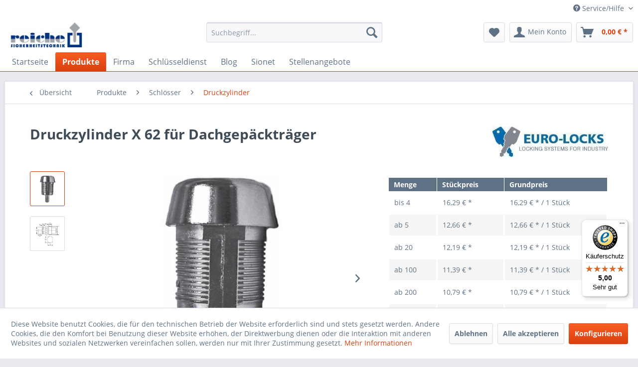

--- FILE ---
content_type: text/html; charset=UTF-8
request_url: https://www.reiche-sicherheit.de/produkte/schloesser/druckzylinder/1072/druckzylinder-x-62-fuer-dachgepaecktraeger
body_size: 20078
content:
<!DOCTYPE html> <html class="no-js" lang="de" itemscope="itemscope" itemtype="https://schema.org/WebPage"> <head> <script type="text/javascript" src="/custom/plugins/PixEnhancedEcommerce/Resources/views/frontend/_public/src/js/cookie_management.js"></script> <script type="text/javascript">
var all_declined = document.cookie.match('(^|;)\\s*' + "cookieDeclined" + '\\s*=\\s*([^;]+)');
var all_allowed = document.cookie.match('(^|;)\\s*' + "allowCookie" + '\\s*=\\s*([^;]+)');
var cookie_preferences = document.cookie.match('(^|;)\\s*' + "cookiePreferences" + '\\s*=\\s*([^;]+)');
var is_preference_set = false;
var use_cookie = 1;
use_cookie = 1;
if(cookie_preferences && JSON.stringify(cookie_preferences).indexOf("\\\"_ga\\\",\\\"active\\\":true") > 0) {
is_preference_set = true;
}
var idCutted = "UA-390350-2".substring(2, "UA-390350-2".length);
var _gat_cookie_name = "_gat_gtag_UA-390350-2".replace(/-/g, "_");
var _ga_cookie_name = "_ga_" + idCutted;
if(!is_preference_set && (use_cookie === 1) && !all_allowed) {
deleteCookie(_gat_cookie_name);
deleteCookie("_ga");
deleteCookie("_gid");
deleteCookie(_ga_cookie_name);
}
</script> <script async src="https://www.googletagmanager.com/gtag/js?id=UA-390350-2"></script> <script type="text/javascript">
function gtag() {
dataLayer.push(arguments);
}
window.dataLayer = window.dataLayer || [];
gtag('js', new Date());
var gtagConfig = { 'allow_display_features': true};
gtagConfig.anonymize_ip = true;
gtagConfig.custom_map = {"dimension3":"sub_shop","dimension4":"payment_method","dimension5":"shipping_method","dimension6":"customer_group","dimension7":"customer_country","dimension8":"customer_city","dimension9":"ecomm_prodid","dimension10":"ecomm_pagetype","dimension11":"ecomm_totalvalue","dimension12":"ecomm_category"};
gtagConfig.cookie_flags = "secure;samesite=none";
if((!all_declined && is_preference_set) || all_allowed || (use_cookie === 2)) {
gtag('config', 'UA-390350-2', gtagConfig);
}
</script> <meta charset="utf-8"> <meta name="author" content="Reiche Sicherheitstechnik GmbH & Co.KG" /> <meta name="robots" content="index,follow" /> <meta name="revisit-after" content="15 days" /> <meta name="keywords" content="X62, X 62, Druckzylinder, Dachgepäckträger, Dachgepäckträgerschloss, Euro-Locks, X62, X 62, Kessler" /> <meta name="description" content="Druckzylinder X 62 für Dachgepäckträger, Durchmesser 26 mm, Oberfläche: vernickelt, Funktion: Schließbewegung 45°, 2 Abzüge, Zubehör: 1 Mutter" /> <meta property="og:type" content="product" /> <meta property="og:site_name" content="Reiche Sicherheitstechnik" /> <meta property="og:url" content="https://www.reiche-sicherheit.de/produkte/schloesser/druckzylinder/1072/druckzylinder-x-62-fuer-dachgepaecktraeger" /> <meta property="og:title" content="Druckzylinder X 62 für Dachgepäckträger, Schiebetüren" /> <meta property="og:description" content="Druckzylinder X 62 für Dachgepäckträger, Durchmesser 26 mm, Oberfläche: vernickelt, Funktion: Schließbewegung 45°, 2 Abzüge, Zubehör: 1 Mutter" /> <meta property="og:image" content="https://www.reiche-sicherheit.de/media/image/e3/14/de/Druckzylinder-X62.jpg" /> <meta property="product:brand" content="Euro-Locks" /> <meta property="product:price" content="16,29" /> <meta property="product:product_link" content="https://www.reiche-sicherheit.de/produkte/schloesser/druckzylinder/1072/druckzylinder-x-62-fuer-dachgepaecktraeger" /> <meta name="twitter:card" content="product" /> <meta name="twitter:site" content="Reiche Sicherheitstechnik" /> <meta name="twitter:title" content="Druckzylinder X 62 für Dachgepäckträger, Schiebetüren" /> <meta name="twitter:description" content="Druckzylinder X 62 für Dachgepäckträger, Durchmesser 26 mm, Oberfläche: vernickelt, Funktion: Schließbewegung 45°, 2 Abzüge, Zubehör: 1 Mutter" /> <meta name="twitter:image" content="https://www.reiche-sicherheit.de/media/image/e3/14/de/Druckzylinder-X62.jpg" /> <meta itemprop="copyrightHolder" content="Reiche Sicherheitstechnik" /> <meta itemprop="copyrightYear" content="2019" /> <meta itemprop="isFamilyFriendly" content="True" /> <meta itemprop="image" content="https://www.reiche-sicherheit.de/media/image/63/5f/25/Logo-Reiche_167-57.jpg" /> <meta name="viewport" content="width=device-width, initial-scale=1.0"> <meta name="mobile-web-app-capable" content="yes"> <meta name="apple-mobile-web-app-title" content="Reiche Sicherheitstechnik"> <meta name="apple-mobile-web-app-capable" content="yes"> <meta name="apple-mobile-web-app-status-bar-style" content="default"> <meta name="msvalidate.01" content="C0059C1E894A7D1D13F19126B9B16CC6"> <link rel="apple-touch-icon-precomposed" href="https://www.reiche-sicherheit.de/media/image/6b/6b/50/Logo-Reiche-ST-180x180.png"> <link rel="shortcut icon" href="https://www.reiche-sicherheit.de/media/unknown/d9/0c/f4/favicon.ico"> <meta name="msapplication-navbutton-color" content="#D9400B" /> <meta name="application-name" content="Reiche Sicherheitstechnik" /> <meta name="msapplication-starturl" content="https://www.reiche-sicherheit.de/" /> <meta name="msapplication-window" content="width=1024;height=768" /> <meta name="msapplication-TileImage" content="https://www.reiche-sicherheit.de/media/image/74/68/74/Logo-Reiche-ST-150x150.png"> <meta name="msapplication-TileColor" content="#D9400B"> <meta name="theme-color" content="#D9400B" /> <link rel="canonical" href="https://www.reiche-sicherheit.de/produkte/schloesser/druckzylinder/1072/druckzylinder-x-62-fuer-dachgepaecktraeger" /> <title itemprop="name">Druckzylinder X 62 für Dachgepäckträger, Schiebetüren</title> <link href="/web/cache/1760511728_7b7fe04a9b16ba45ae0f05ac5e9ab9f4.css" media="all" rel="stylesheet" type="text/css" /> </head> <body class="is--ctl-detail is--act-index" > <div data-paypalUnifiedMetaDataContainer="true" data-paypalUnifiedRestoreOrderNumberUrl="https://www.reiche-sicherheit.de/widgets/PaypalUnifiedOrderNumber/restoreOrderNumber" class="is--hidden"> </div> <span class="pix-google-tag-id is--hidden" data-pix-google-tag-id="UA-390350-2"></span> <span class="pix-google-conversion-id is--hidden" data-pix-google-conversion-id=""></span> <span class="pix-google-exclude-ip is--hidden" data-pix-google-exclude-ip=""></span> <span class="pix-google-exclude-backend-user" data-pix⁻google-exclude-backend-user=""></span> <div id="bonus--maintenance" data-is-maintenance="1"></div> <div data-live-shopping-listing="true" data-liveShoppingListingUpdateUrl="/widgets/LiveShopping/getLiveShoppingListingData" data-currencyFormat="0,00&nbsp;&euro;" > <div class="page-wrap"> <noscript class="noscript-main"> <div class="alert is--warning"> <div class="alert--icon"> <i class="icon--element icon--warning"></i> </div> <div class="alert--content"> Um Reiche&#x20;Sicherheitstechnik in vollem Umfang nutzen zu k&ouml;nnen, empfehlen wir Ihnen Javascript in Ihrem Browser zu aktiveren. </div> </div> </noscript> <header class="header-main"> <div class="top-bar"> <div class="container block-group"> <nav class="top-bar--navigation block" role="menubar">   <div class="navigation--entry entry--compare is--hidden" role="menuitem" aria-haspopup="true" data-drop-down-menu="true">   </div> <div class="navigation--entry entry--service has--drop-down" role="menuitem" aria-haspopup="true" data-drop-down-menu="true"> <i class="icon--service"></i> Service/Hilfe <ul class="service--list is--rounded" role="menu"> <li class="service--entry" role="menuitem"> <a class="service--link" href="https://www.reiche-sicherheit.de/impressum" title="Impressum" > Impressum </a> </li> <li class="service--entry" role="menuitem"> <a class="service--link" href="https://www.reiche-sicherheit.de/kontaktformular" title="Kontakt" target="_self"> Kontakt </a> </li> <li class="service--entry" role="menuitem"> <a class="service--link" href="https://www.reiche-sicherheit.de/versand/zahlung" title="Versand / Zahlung" > Versand / Zahlung </a> </li> <li class="service--entry" role="menuitem"> <a class="service--link" href="https://www.reiche-sicherheit.de/agb" title="AGB" > AGB </a> </li> <li class="service--entry" role="menuitem"> <a class="service--link" href="https://www.reiche-sicherheit.de/widerrufsrecht" title="Widerrufsrecht" > Widerrufsrecht </a> </li> <li class="service--entry" role="menuitem"> <a class="service--link" href="https://www.reiche-sicherheit.de/datenschutz" title="Datenschutz" > Datenschutz </a> </li> <li class="service--entry" role="menuitem"> <a class="service--link" href="https://www.reiche-sicherheit.de/firma/" title="Über uns" target="_parent"> Über uns </a> </li> <li class="service--entry" role="menuitem"> <a class="service--link" href="javascript:openCookieConsentManager()" title="Cookie settings" > Cookie settings </a> </li> </ul> </div> </nav> </div> </div> <div class="container header--navigation"> <div class="logo-main block-group" role="banner"> <div class="logo--shop block"> <a class="logo--link" href="https://www.reiche-sicherheit.de/" title="Reiche Sicherheitstechnik - zur Startseite wechseln"> <picture> <source srcset="https://www.reiche-sicherheit.de/media/image/63/5f/25/Logo-Reiche_167-57.jpg" media="(min-width: 78.75em)"> <source srcset="https://www.reiche-sicherheit.de/media/image/63/5f/25/Logo-Reiche_167-57.jpg" media="(min-width: 64em)"> <source srcset="https://www.reiche-sicherheit.de/media/image/a5/34/bb/Logo-Reiche-ST-186x77.jpg" media="(min-width: 48em)"> <img srcset="https://www.reiche-sicherheit.de/media/image/a5/34/bb/Logo-Reiche-ST-186x77.jpg" alt="Reiche Sicherheitstechnik - zur Startseite wechseln" /> </picture> </a> </div> </div> <nav class="shop--navigation block-group"> <ul class="navigation--list block-group" role="menubar"> <li class="navigation--entry entry--menu-left" role="menuitem"> <a class="entry--link entry--trigger btn is--icon-left" href="#offcanvas--left" data-offcanvas="true" data-offCanvasSelector=".sidebar-main" aria-label="Menü"> <i class="icon--menu"></i> Menü </a> </li> <li class="navigation--entry entry--search" role="menuitem" data-search="true" aria-haspopup="true" data-minLength="3"> <a class="btn entry--link entry--trigger" href="#show-hide--search" title="Suche anzeigen / schließen" aria-label="Suche anzeigen / schließen"> <i class="icon--search"></i> <span class="search--display">Suchen</span> </a> <form action="/search" method="get" class="main-search--form"> <input type="search" name="sSearch" aria-label="Suchbegriff..." class="main-search--field" autocomplete="off" autocapitalize="off" placeholder="Suchbegriff..." maxlength="30" /> <button type="submit" class="main-search--button" aria-label="Suchen"> <i class="icon--search"></i> <span class="main-search--text">Suchen</span> </button> <div class="form--ajax-loader">&nbsp;</div> </form> <div class="main-search--results"></div> </li>  <li class="navigation--entry entry--notepad" role="menuitem"> <a href="https://www.reiche-sicherheit.de/note" title="Merkzettel" aria-label="Merkzettel" class="btn"> <i class="icon--heart"></i> </a> </li> <li class="navigation--entry entry--account" role="menuitem" data-offcanvas="true" data-offCanvasSelector=".account--dropdown-navigation"> <a href="https://www.reiche-sicherheit.de/account" title="Mein Konto" aria-label="Mein Konto" class="btn is--icon-left entry--link account--link"> <i class="icon--account"></i> <span class="account--display"> Mein Konto </span> </a> </li> <li class="navigation--entry entry--cart" role="menuitem"> <a class="btn is--icon-left cart--link" href="https://www.reiche-sicherheit.de/checkout/cart" title="Warenkorb" aria-label="Warenkorb"> <span class="cart--display"> Warenkorb </span> <span class="badge is--primary is--minimal cart--quantity is--hidden">0</span> <i class="icon--basket"></i> <span class="cart--amount"> 0,00&nbsp;&euro; * </span> </a> <div class="ajax-loader">&nbsp;</div> </li>  </ul> </nav> <div class="container--ajax-cart" data-collapse-cart="true" data-displayMode="offcanvas"></div> </div> </header> <nav class="navigation-main"> <div class="container" data-menu-scroller="true" data-listSelector=".navigation--list.container" data-viewPortSelector=".navigation--list-wrapper"> <div class="navigation--list-wrapper"> <ul class="navigation--list container" role="menubar" itemscope="itemscope" itemtype="https://schema.org/SiteNavigationElement"> <li class="navigation--entry is--home" role="menuitem"><a class="navigation--link is--first" href="https://www.reiche-sicherheit.de/" title="Startseite" aria-label="Startseite" itemprop="url"><span itemprop="name">Startseite</span></a></li><li class="navigation--entry is--active" role="menuitem"><a class="navigation--link is--active" href="https://www.reiche-sicherheit.de/produkte/" title="Produkte" aria-label="Produkte" itemprop="url"><span itemprop="name">Produkte</span></a></li><li class="navigation--entry" role="menuitem"><a class="navigation--link" href="https://www.reiche-sicherheit.de/firma/" title="Firma" aria-label="Firma" itemprop="url"><span itemprop="name">Firma</span></a></li><li class="navigation--entry" role="menuitem"><a class="navigation--link" href="https://www.reiche-sicherheit.de/firma/schluesseldienst-halle/" title="Schlüsseldienst" aria-label="Schlüsseldienst" itemprop="url" target="_parent"><span itemprop="name">Schlüsseldienst</span></a></li><li class="navigation--entry" role="menuitem"><a class="navigation--link" href="https://www.reiche-sicherheit.de/blog/" title="Blog" aria-label="Blog" itemprop="url"><span itemprop="name">Blog</span></a></li><li class="navigation--entry" role="menuitem"><a class="navigation--link" href="https://www.reiche-sicherheit.de/blog/?p=1&sFilterTags=Sionet" title="Sionet" aria-label="Sionet" itemprop="url" target="_blank"><span itemprop="name">Sionet</span></a></li><li class="navigation--entry" role="menuitem"><a class="navigation--link" href="https://www.reiche-sicherheit.de/firma/stellenangebote/" title="Stellenangebote" aria-label="Stellenangebote" itemprop="url" target="_blank"><span itemprop="name">Stellenangebote</span></a></li> </ul> </div> <div class="advanced-menu" data-advanced-menu="true" data-hoverDelay="250"> <div class="menu--container"> <div class="button-container"> <a href="https://www.reiche-sicherheit.de/produkte/" class="button--category" aria-label="Zur Kategorie Produkte" title="Zur Kategorie Produkte"> <i class="icon--arrow-right"></i> Zur Kategorie Produkte </a> <span class="button--close"> <i class="icon--cross"></i> </span> </div> <div class="content--wrapper has--content has--teaser"> <ul class="menu--list menu--level-0 columns--4" style="width: 100%;"> <li class="menu--list-item item--level-0" style="width: 100%"> <a href="https://www.reiche-sicherheit.de/produkte/schliesszylinder/" class="menu--list-item-link" aria-label="Schließzylinder" title="Schließzylinder">Schließzylinder</a> <ul class="menu--list menu--level-1 columns--4"> <li class="menu--list-item item--level-1"> <a href="https://www.reiche-sicherheit.de/produkte/schliesszylinder/ikon-verso-cliq/" class="menu--list-item-link" aria-label="IKON VERSO CLIQ" title="IKON VERSO CLIQ">IKON VERSO CLIQ</a> </li> <li class="menu--list-item item--level-1"> <a href="https://www.reiche-sicherheit.de/produkte/schliesszylinder/ikon-cliq/" class="menu--list-item-link" aria-label="IKON +CLIQ" title="IKON +CLIQ">IKON +CLIQ</a> </li> <li class="menu--list-item item--level-1"> <a href="https://www.reiche-sicherheit.de/produkte/schliesszylinder/ikon-ecliq/" class="menu--list-item-link" aria-label="IKON eCLIQ" title="IKON eCLIQ">IKON eCLIQ</a> </li> <li class="menu--list-item item--level-1"> <a href="https://www.reiche-sicherheit.de/produkte/schliesszylinder/ikon-cliq-go/" class="menu--list-item-link" aria-label="IKON CLIQ Go" title="IKON CLIQ Go">IKON CLIQ Go</a> </li> <li class="menu--list-item item--level-1"> <a href="https://www.reiche-sicherheit.de/produkte/schliesszylinder/evolo-smart/" class="menu--list-item-link" aria-label="evolo smart" title="evolo smart">evolo smart</a> </li> <li class="menu--list-item item--level-1"> <a href="https://www.reiche-sicherheit.de/produkte/schliesszylinder/dom-eniq/" class="menu--list-item-link" aria-label="DOM ENiQ" title="DOM ENiQ">DOM ENiQ</a> </li> <li class="menu--list-item item--level-1"> <a href="https://www.reiche-sicherheit.de/produkte/schliesszylinder/dom-els/" class="menu--list-item-link" aria-label="DOM ELS" title="DOM ELS">DOM ELS</a> </li> <li class="menu--list-item item--level-1"> <a href="https://www.reiche-sicherheit.de/produkte/schliesszylinder/bluecompact/" class="menu--list-item-link" aria-label="blueCompact" title="blueCompact">blueCompact</a> </li> <li class="menu--list-item item--level-1"> <a href="https://www.reiche-sicherheit.de/produkte/schliesszylinder/kaba-expert-plus/" class="menu--list-item-link" aria-label="Kaba experT pluS" title="Kaba experT pluS">Kaba experT pluS</a> </li> <li class="menu--list-item item--level-1"> <a href="https://www.reiche-sicherheit.de/produkte/schliesszylinder/dom-ix-twido/" class="menu--list-item-link" aria-label="DOM ix Twido" title="DOM ix Twido">DOM ix Twido</a> </li> <li class="menu--list-item item--level-1"> <a href="https://www.reiche-sicherheit.de/produkte/schliesszylinder/keytec-rps/" class="menu--list-item-link" aria-label="keyTec RPS" title="keyTec RPS">keyTec RPS</a> </li> <li class="menu--list-item item--level-1"> <a href="https://www.reiche-sicherheit.de/produkte/schliesszylinder/keytec-rpe/" class="menu--list-item-link" aria-label="keyTec RPE" title="keyTec RPE">keyTec RPE</a> </li> <li class="menu--list-item item--level-1"> <a href="https://www.reiche-sicherheit.de/produkte/schliesszylinder/keyone-x-pert/" class="menu--list-item-link" aria-label="keyOne X-pert" title="keyOne X-pert">keyOne X-pert</a> </li> <li class="menu--list-item item--level-1"> <a href="https://www.reiche-sicherheit.de/produkte/schliesszylinder/dom-ix-ht/" class="menu--list-item-link" aria-label="DOM ix HT" title="DOM ix HT">DOM ix HT</a> </li> <li class="menu--list-item item--level-1"> <a href="https://www.reiche-sicherheit.de/produkte/schliesszylinder/keytec-vs/" class="menu--list-item-link" aria-label="keyTec VS" title="keyTec VS">keyTec VS</a> </li> <li class="menu--list-item item--level-1"> <a href="https://www.reiche-sicherheit.de/produkte/schliesszylinder/zubehoer-pflege/" class="menu--list-item-link" aria-label="Zubehör Pflege" title="Zubehör Pflege">Zubehör Pflege</a> </li> </ul> </li> <li class="menu--list-item item--level-0" style="width: 100%"> <a href="https://www.reiche-sicherheit.de/produkte/schloesser/" class="menu--list-item-link" aria-label="Schlösser" title="Schlösser">Schlösser</a> <ul class="menu--list menu--level-1 columns--4"> <li class="menu--list-item item--level-1"> <a href="https://www.reiche-sicherheit.de/produkte/schloesser/einsteckschloesser/" class="menu--list-item-link" aria-label="Einsteckschlösser" title="Einsteckschlösser">Einsteckschlösser</a> </li> <li class="menu--list-item item--level-1"> <a href="https://www.reiche-sicherheit.de/produkte/schloesser/hebelschloesser/" class="menu--list-item-link" aria-label="Hebelschlösser" title="Hebelschlösser">Hebelschlösser</a> </li> <li class="menu--list-item item--level-1"> <a href="https://www.reiche-sicherheit.de/produkte/schloesser/riegelschloesser/" class="menu--list-item-link" aria-label="Riegelschlösser" title="Riegelschlösser">Riegelschlösser</a> </li> <li class="menu--list-item item--level-1"> <a href="https://www.reiche-sicherheit.de/produkte/schloesser/zentralverschluesse/" class="menu--list-item-link" aria-label="Zentralverschlüsse" title="Zentralverschlüsse">Zentralverschlüsse</a> </li> <li class="menu--list-item item--level-1"> <a href="https://www.reiche-sicherheit.de/produkte/schloesser/druckzylinder/" class="menu--list-item-link" aria-label="Druckzylinder" title="Druckzylinder">Druckzylinder</a> </li> <li class="menu--list-item item--level-1"> <a href="https://www.reiche-sicherheit.de/produkte/schloesser/glastuerschloesser/" class="menu--list-item-link" aria-label="Glastürschlösser" title="Glastürschlösser">Glastürschlösser</a> </li> <li class="menu--list-item item--level-1"> <a href="https://www.reiche-sicherheit.de/produkte/schloesser/vorhangschloesser/" class="menu--list-item-link" aria-label="Vorhangschlösser" title="Vorhangschlösser">Vorhangschlösser</a> </li> <li class="menu--list-item item--level-1"> <a href="https://www.reiche-sicherheit.de/produkte/schloesser/ueberfallen-ketten-riegel/" class="menu--list-item-link" aria-label="Überfallen Ketten Riegel" title="Überfallen Ketten Riegel">Überfallen Ketten Riegel</a> </li> <li class="menu--list-item item--level-1"> <a href="https://www.reiche-sicherheit.de/produkte/schloesser/gittertorschloesser/" class="menu--list-item-link" aria-label="Gittertorschlösser" title="Gittertorschlösser">Gittertorschlösser</a> </li> </ul> </li> <li class="menu--list-item item--level-0" style="width: 100%"> <a href="https://www.reiche-sicherheit.de/produkte/tuersicherheit/" class="menu--list-item-link" aria-label="Türsicherheit" title="Türsicherheit">Türsicherheit</a> <ul class="menu--list menu--level-1 columns--4"> <li class="menu--list-item item--level-1"> <a href="https://www.reiche-sicherheit.de/produkte/tuersicherheit/tuersicherung/" class="menu--list-item-link" aria-label="Türsicherung" title="Türsicherung">Türsicherung</a> </li> <li class="menu--list-item item--level-1"> <a href="https://www.reiche-sicherheit.de/produkte/tuersicherheit/tuerbeschlaege/" class="menu--list-item-link" aria-label="Türbeschläge" title="Türbeschläge">Türbeschläge</a> <ul class="menu--list menu--level-2 columns--4"> <li class="menu--list-item item--level-2"> <a href="https://www.reiche-sicherheit.de/produkte/tuersicherheit/tuerbeschlaege/schutzbeschlaege/" class="menu--list-item-link" aria-label="Schutzbeschläge" title="Schutzbeschläge">Schutzbeschläge</a> </li> <li class="menu--list-item item--level-2"> <a href="https://www.reiche-sicherheit.de/produkte/tuersicherheit/tuerbeschlaege/schutzrosetten/" class="menu--list-item-link" aria-label="Schutzrosetten" title="Schutzrosetten">Schutzrosetten</a> </li> <li class="menu--list-item item--level-2"> <a href="https://www.reiche-sicherheit.de/produkte/tuersicherheit/tuerbeschlaege/drueckergarnituren/" class="menu--list-item-link" aria-label="Drückergarnituren" title="Drückergarnituren">Drückergarnituren</a> </li> <li class="menu--list-item item--level-2"> <a href="https://www.reiche-sicherheit.de/produkte/tuersicherheit/tuerbeschlaege/wechselgarnituren/" class="menu--list-item-link" aria-label="Wechselgarnituren" title="Wechselgarnituren">Wechselgarnituren</a> </li> <li class="menu--list-item item--level-2"> <a href="https://www.reiche-sicherheit.de/produkte/tuersicherheit/tuerbeschlaege/badgarnituren/" class="menu--list-item-link" aria-label="Badgarnituren" title="Badgarnituren">Badgarnituren</a> </li> <li class="menu--list-item item--level-2"> <a href="https://www.reiche-sicherheit.de/produkte/tuersicherheit/tuerbeschlaege/nach-modell/" class="menu--list-item-link" aria-label="nach Modell" title="nach Modell">nach Modell</a> </li> </ul> </li> <li class="menu--list-item item--level-1"> <a href="https://www.reiche-sicherheit.de/produkte/tuersicherheit/tuerdichtung/" class="menu--list-item-link" aria-label="Türdichtung" title="Türdichtung">Türdichtung</a> </li> <li class="menu--list-item item--level-1"> <a href="https://www.reiche-sicherheit.de/produkte/tuersicherheit/spion-tuerspione/" class="menu--list-item-link" aria-label="Spion Türspione" title="Spion Türspione">Spion Türspione</a> </li> <li class="menu--list-item item--level-1"> <a href="https://www.reiche-sicherheit.de/produkte/tuersicherheit/mediator/" class="menu--list-item-link" aria-label="Mediator" title="Mediator">Mediator</a> </li> <li class="menu--list-item item--level-1"> <a href="https://www.reiche-sicherheit.de/produkte/tuersicherheit/elektro.-tuerschloesser/" class="menu--list-item-link" aria-label="Elektro. Türschlösser" title="Elektro. Türschlösser">Elektro. Türschlösser</a> </li> <li class="menu--list-item item--level-1"> <a href="https://www.reiche-sicherheit.de/produkte/tuersicherheit/tueroeffner/" class="menu--list-item-link" aria-label="Türöffner" title="Türöffner">Türöffner</a> </li> <li class="menu--list-item item--level-1"> <a href="https://www.reiche-sicherheit.de/produkte/tuersicherheit/tuerschliesser/" class="menu--list-item-link" aria-label="Türschließer" title="Türschließer">Türschließer</a> </li> <li class="menu--list-item item--level-1"> <a href="https://www.reiche-sicherheit.de/produkte/tuersicherheit/tuerfeststeller/" class="menu--list-item-link" aria-label="Türfeststeller" title="Türfeststeller">Türfeststeller</a> </li> <li class="menu--list-item item--level-1"> <a href="https://www.reiche-sicherheit.de/produkte/tuersicherheit/tuerpuffer-tuerstopper/" class="menu--list-item-link" aria-label="Türpuffer Türstopper" title="Türpuffer Türstopper">Türpuffer Türstopper</a> </li> <li class="menu--list-item item--level-1"> <a href="https://www.reiche-sicherheit.de/produkte/tuersicherheit/schliessbleche/" class="menu--list-item-link" aria-label="Schließbleche" title="Schließbleche">Schließbleche</a> </li> </ul> </li> <li class="menu--list-item item--level-0" style="width: 100%"> <a href="https://www.reiche-sicherheit.de/produkte/fenstersicherheit/" class="menu--list-item-link" aria-label="Fenstersicherheit" title="Fenstersicherheit">Fenstersicherheit</a> <ul class="menu--list menu--level-1 columns--4"> <li class="menu--list-item item--level-1"> <a href="https://www.reiche-sicherheit.de/produkte/fenstersicherheit/fenstersicherung/" class="menu--list-item-link" aria-label="Fenstersicherung" title="Fenstersicherung">Fenstersicherung</a> </li> <li class="menu--list-item item--level-1"> <a href="https://www.reiche-sicherheit.de/produkte/fenstersicherheit/fenstergriffe/" class="menu--list-item-link" aria-label="Fenstergriffe" title="Fenstergriffe">Fenstergriffe</a> </li> <li class="menu--list-item item--level-1"> <a href="https://www.reiche-sicherheit.de/produkte/fenstersicherheit/hometec-pro/" class="menu--list-item-link" aria-label="HomeTec Pro" title="HomeTec Pro">HomeTec Pro</a> </li> </ul> </li> <li class="menu--list-item item--level-0" style="width: 100%"> <a href="https://www.reiche-sicherheit.de/produkte/rauchmelder/" class="menu--list-item-link" aria-label="Rauchmelder" title="Rauchmelder">Rauchmelder</a> </li> <li class="menu--list-item item--level-0" style="width: 100%"> <a href="https://www.reiche-sicherheit.de/produkte/schluesseldienst/" class="menu--list-item-link" aria-label="Schlüsseldienst" title="Schlüsseldienst">Schlüsseldienst</a> </li> <li class="menu--list-item item--level-0" style="width: 100%"> <a href="https://www.reiche-sicherheit.de/produkte/schluesselrohre-tresore/" class="menu--list-item-link" aria-label="Schlüsselrohre Tresore" title="Schlüsselrohre Tresore">Schlüsselrohre Tresore</a> <ul class="menu--list menu--level-1 columns--4"> <li class="menu--list-item item--level-1"> <a href="https://www.reiche-sicherheit.de/produkte/schluesselrohre-tresore/tresore/" class="menu--list-item-link" aria-label="Tresore" title="Tresore">Tresore</a> </li> <li class="menu--list-item item--level-1"> <a href="https://www.reiche-sicherheit.de/produkte/schluesselrohre-tresore/schluesselverwaltung/" class="menu--list-item-link" aria-label="Schlüsselverwaltung" title="Schlüsselverwaltung">Schlüsselverwaltung</a> </li> </ul> </li> <li class="menu--list-item item--level-0" style="width: 100%"> <a href="https://www.reiche-sicherheit.de/produkte/sonderangebote/" class="menu--list-item-link" aria-label="Sonderangebote" title="Sonderangebote">Sonderangebote</a> </li> </ul> </div> </div> <div class="menu--container"> <div class="button-container"> <a href="https://www.reiche-sicherheit.de/firma/" class="button--category" aria-label="Zur Kategorie Firma" title="Zur Kategorie Firma"> <i class="icon--arrow-right"></i> Zur Kategorie Firma </a> <span class="button--close"> <i class="icon--cross"></i> </span> </div> <div class="content--wrapper has--content has--teaser"> <ul class="menu--list menu--level-0 columns--4" style="width: 100%;"> <li class="menu--list-item item--level-0" style="width: 100%"> <a href="https://www.reiche-sicherheit.de/firma/ueber-uns/" class="menu--list-item-link" aria-label="Über uns" title="Über uns">Über uns</a> <ul class="menu--list menu--level-1 columns--4"> <li class="menu--list-item item--level-1"> <a href="https://www.reiche-sicherheit.de/firma/ueber-uns/zertifizierungen/" class="menu--list-item-link" aria-label="Zertifizierungen" title="Zertifizierungen">Zertifizierungen</a> </li> <li class="menu--list-item item--level-1"> <a href="https://www.reiche-sicherheit.de/firma/ueber-uns/partner/" class="menu--list-item-link" aria-label="Partner" title="Partner">Partner</a> </li> </ul> </li> <li class="menu--list-item item--level-0" style="width: 100%"> <a href="https://www.reiche-sicherheit.de/firma/leistungen/" class="menu--list-item-link" aria-label="Leistungen" title="Leistungen">Leistungen</a> <ul class="menu--list menu--level-1 columns--4"> <li class="menu--list-item item--level-1"> <a href="https://www.reiche-sicherheit.de/firma/leistungen/ausfuehrung/" class="menu--list-item-link" aria-label="Ausführung" title="Ausführung">Ausführung</a> </li> <li class="menu--list-item item--level-1"> <a href="https://www.reiche-sicherheit.de/firma/leistungen/service/" class="menu--list-item-link" aria-label="Service" title="Service">Service</a> </li> </ul> </li> <li class="menu--list-item item--level-0" style="width: 100%"> <a href="https://www.reiche-sicherheit.de/firma/stellenangebote/" class="menu--list-item-link" aria-label="Stellenangebote" title="Stellenangebote">Stellenangebote</a> <ul class="menu--list menu--level-1 columns--4"> <li class="menu--list-item item--level-1"> <a href="https://www.reiche-sicherheit.de/firma/stellenangebote/techniker-in-sicherheitstechnik/" class="menu--list-item-link" aria-label="Techniker*in Sicherheitstechnik" title="Techniker*in Sicherheitstechnik">Techniker*in Sicherheitstechnik</a> </li> </ul> </li> <li class="menu--list-item item--level-0" style="width: 100%"> <a href="https://www.reiche-sicherheit.de/firma/schluesseldienst-halle/" class="menu--list-item-link" aria-label="Schlüsseldienst Halle" title="Schlüsseldienst Halle">Schlüsseldienst Halle</a> <ul class="menu--list menu--level-1 columns--4"> <li class="menu--list-item item--level-1"> <a href="https://www.reiche-sicherheit.de/firma/schluesseldienst-halle/zeiten/" class="menu--list-item-link" aria-label="Zeiten" title="Zeiten">Zeiten</a> </li> <li class="menu--list-item item--level-1"> <a href="https://www.reiche-sicherheit.de/firma/schluesseldienst-halle/tipps-zur-notoeffnung-1/" class="menu--list-item-link" aria-label="Tipps zur Notöffnung 1" title="Tipps zur Notöffnung 1">Tipps zur Notöffnung 1</a> </li> </ul> </li> <li class="menu--list-item item--level-0" style="width: 100%"> <a href="https://www.reiche-sicherheit.de/firma/schliessanlagen/" class="menu--list-item-link" aria-label="Schließanlagen" title="Schließanlagen">Schließanlagen</a> <ul class="menu--list menu--level-1 columns--4"> <li class="menu--list-item item--level-1"> <a href="https://www.reiche-sicherheit.de/firma/schliessanlagen/schliessanlagentypen/" class="menu--list-item-link" aria-label="Schließanlagentypen" title="Schließanlagentypen">Schließanlagentypen</a> </li> <li class="menu--list-item item--level-1"> <a href="https://www.reiche-sicherheit.de/firma/schliessanlagen/schluesselverlust/" class="menu--list-item-link" aria-label="Schlüsselverlust" title="Schlüsselverlust">Schlüsselverlust</a> </li> <li class="menu--list-item item--level-1"> <a href="https://www.reiche-sicherheit.de/firma/schliessanlagen/schliesssysteme/" class="menu--list-item-link" aria-label="Schließsysteme" title="Schließsysteme">Schließsysteme</a> </li> <li class="menu--list-item item--level-1"> <a href="https://www.reiche-sicherheit.de/firma/schliessanlagen/zutrittskontrolle/" class="menu--list-item-link" aria-label="Zutrittskontrolle" title="Zutrittskontrolle">Zutrittskontrolle</a> </li> <li class="menu--list-item item--level-1"> <a href="https://www.reiche-sicherheit.de/firma/schliessanlagen/profilzylinder-geschichte/" class="menu--list-item-link" aria-label="Profilzylinder Geschichte" title="Profilzylinder Geschichte">Profilzylinder Geschichte</a> </li> </ul> </li> <li class="menu--list-item item--level-0" style="width: 100%"> <a href="https://www.reiche-sicherheit.de/firma/referenzen/" class="menu--list-item-link" aria-label="Referenzen" title="Referenzen">Referenzen</a> <ul class="menu--list menu--level-1 columns--4"> </ul> </li> </ul> </div> </div> <div class="menu--container"> <div class="button-container"> <a href="https://www.reiche-sicherheit.de/firma/schluesseldienst-halle/" class="button--category" aria-label="Zur Kategorie Schlüsseldienst" title="Zur Kategorie Schlüsseldienst"> <i class="icon--arrow-right"></i> Zur Kategorie Schlüsseldienst </a> <span class="button--close"> <i class="icon--cross"></i> </span> </div> </div> <div class="menu--container"> <div class="button-container"> <a href="https://www.reiche-sicherheit.de/blog/" class="button--category" aria-label="Zur Kategorie Blog" title="Zur Kategorie Blog"> <i class="icon--arrow-right"></i> Zur Kategorie Blog </a> <span class="button--close"> <i class="icon--cross"></i> </span> </div> <div class="content--wrapper has--content has--teaser"> <ul class="menu--list menu--level-0 columns--4" style="width: 100%;"> <li class="menu--list-item item--level-0" style="width: 100%"> <a href="https://www.reiche-sicherheit.de/blog/cliq-faq/" class="menu--list-item-link" aria-label="CLIQ FAQ" title="CLIQ FAQ">CLIQ FAQ</a> </li> <li class="menu--list-item item--level-0" style="width: 100%"> <a href="https://www.reiche-sicherheit.de/blog/eniq-els-faq/" class="menu--list-item-link" aria-label="ENIQ / ELS FAQ" title="ENIQ / ELS FAQ">ENIQ / ELS FAQ</a> </li> <li class="menu--list-item item--level-0" style="width: 100%"> <a href="https://www.reiche-sicherheit.de/blog/bluecompact-faq/" class="menu--list-item-link" aria-label="blueCompact FAQ" title="blueCompact FAQ">blueCompact FAQ</a> </li> <li class="menu--list-item item--level-0" style="width: 100%"> <a href="https://www.reiche-sicherheit.de/blog/mediator/" class="menu--list-item-link" aria-label="Mediator" title="Mediator">Mediator</a> </li> </ul> </div> </div> <div class="menu--container"> <div class="button-container"> <a href="https://www.reiche-sicherheit.de/blog/?p=1&amp;sFilterTags=Sionet" class="button--category" aria-label="Zur Kategorie Sionet" title="Zur Kategorie Sionet"> <i class="icon--arrow-right"></i> Zur Kategorie Sionet </a> <span class="button--close"> <i class="icon--cross"></i> </span> </div> </div> <div class="menu--container"> <div class="button-container"> <a href="https://www.reiche-sicherheit.de/firma/stellenangebote/" class="button--category" aria-label="Zur Kategorie Stellenangebote" title="Zur Kategorie Stellenangebote"> <i class="icon--arrow-right"></i> Zur Kategorie Stellenangebote </a> <span class="button--close"> <i class="icon--cross"></i> </span> </div> </div> </div> </div> </nav> <section class="content-main container block-group"> <nav class="content--breadcrumb block"> <a class="breadcrumb--button breadcrumb--link" href="https://www.reiche-sicherheit.de/produkte/schloesser/druckzylinder/" title="Übersicht"> <i class="icon--arrow-left"></i> <span class="breadcrumb--title">Übersicht</span> </a> <ul class="breadcrumb--list" role="menu" itemscope itemtype="https://schema.org/BreadcrumbList"> <li role="menuitem" class="breadcrumb--entry" itemprop="itemListElement" itemscope itemtype="https://schema.org/ListItem"> <a class="breadcrumb--link" href="https://www.reiche-sicherheit.de/produkte/" title="Produkte" itemprop="item"> <link itemprop="url" href="https://www.reiche-sicherheit.de/produkte/" /> <span class="breadcrumb--title" itemprop="name">Produkte</span> </a> <meta itemprop="position" content="0" /> </li> <li role="none" class="breadcrumb--separator"> <i class="icon--arrow-right"></i> </li> <li role="menuitem" class="breadcrumb--entry" itemprop="itemListElement" itemscope itemtype="https://schema.org/ListItem"> <a class="breadcrumb--link" href="https://www.reiche-sicherheit.de/produkte/schloesser/" title="Schlösser" itemprop="item"> <link itemprop="url" href="https://www.reiche-sicherheit.de/produkte/schloesser/" /> <span class="breadcrumb--title" itemprop="name">Schlösser</span> </a> <meta itemprop="position" content="1" /> </li> <li role="none" class="breadcrumb--separator"> <i class="icon--arrow-right"></i> </li> <li role="menuitem" class="breadcrumb--entry is--active" itemprop="itemListElement" itemscope itemtype="https://schema.org/ListItem"> <a class="breadcrumb--link" href="https://www.reiche-sicherheit.de/produkte/schloesser/druckzylinder/" title="Druckzylinder" itemprop="item"> <link itemprop="url" href="https://www.reiche-sicherheit.de/produkte/schloesser/druckzylinder/" /> <span class="breadcrumb--title" itemprop="name">Druckzylinder</span> </a> <meta itemprop="position" content="2" /> </li> </ul> </nav> <nav class="product--navigation"> <a href="#" class="navigation--link link--prev"> <div class="link--prev-button"> <span class="link--prev-inner">Zurück</span> </div> <div class="image--wrapper"> <div class="image--container"></div> </div> </a> <a href="#" class="navigation--link link--next"> <div class="link--next-button"> <span class="link--next-inner">Vor</span> </div> <div class="image--wrapper"> <div class="image--container"></div> </div> </a> </nav> <div class="content-main--inner"> <div id='cookie-consent' class='off-canvas is--left block-transition' data-cookie-consent-manager='true'> <div class='cookie-consent--header cookie-consent--close'> Cookie-Einstellungen <i class="icon--arrow-right"></i> </div> <div class='cookie-consent--description'> Diese Website benutzt Cookies, die für den technischen Betrieb der Website erforderlich sind und stets gesetzt werden. Andere Cookies, die den Komfort bei Benutzung dieser Website erhöhen, der Direktwerbung dienen oder die Interaktion mit anderen Websites und sozialen Netzwerken vereinfachen sollen, werden nur mit Ihrer Zustimmung gesetzt. </div> <div class='cookie-consent--configuration'> <div class='cookie-consent--configuration-header'> <div class='cookie-consent--configuration-header-text'>Konfiguration</div> </div> <div class='cookie-consent--configuration-main'> <div class='cookie-consent--group'> <input type="hidden" class="cookie-consent--group-name" value="technical" /> <label class="cookie-consent--group-state cookie-consent--state-input cookie-consent--required"> <input type="checkbox" name="technical-state" class="cookie-consent--group-state-input" disabled="disabled" checked="checked"/> <span class="cookie-consent--state-input-element"></span> </label> <div class='cookie-consent--group-title' data-collapse-panel='true' data-contentSiblingSelector=".cookie-consent--group-container"> <div class="cookie-consent--group-title-label cookie-consent--state-label"> Technisch erforderlich </div> <span class="cookie-consent--group-arrow is-icon--right"> <i class="icon--arrow-right"></i> </span> </div> <div class='cookie-consent--group-container'> <div class='cookie-consent--group-description'> Diese Cookies sind für die Grundfunktionen des Shops notwendig. </div> <div class='cookie-consent--cookies-container'> <div class='cookie-consent--cookie'> <input type="hidden" class="cookie-consent--cookie-name" value="cookieDeclined" /> <label class="cookie-consent--cookie-state cookie-consent--state-input cookie-consent--required"> <input type="checkbox" name="cookieDeclined-state" class="cookie-consent--cookie-state-input" disabled="disabled" checked="checked" /> <span class="cookie-consent--state-input-element"></span> </label> <div class='cookie--label cookie-consent--state-label'> "Alle Cookies ablehnen" Cookie </div> </div> <div class='cookie-consent--cookie'> <input type="hidden" class="cookie-consent--cookie-name" value="allowCookie" /> <label class="cookie-consent--cookie-state cookie-consent--state-input cookie-consent--required"> <input type="checkbox" name="allowCookie-state" class="cookie-consent--cookie-state-input" disabled="disabled" checked="checked" /> <span class="cookie-consent--state-input-element"></span> </label> <div class='cookie--label cookie-consent--state-label'> "Alle Cookies annehmen" Cookie </div> </div> <div class='cookie-consent--cookie'> <input type="hidden" class="cookie-consent--cookie-name" value="shop" /> <label class="cookie-consent--cookie-state cookie-consent--state-input cookie-consent--required"> <input type="checkbox" name="shop-state" class="cookie-consent--cookie-state-input" disabled="disabled" checked="checked" /> <span class="cookie-consent--state-input-element"></span> </label> <div class='cookie--label cookie-consent--state-label'> Ausgewählter Shop </div> </div> <div class='cookie-consent--cookie'> <input type="hidden" class="cookie-consent--cookie-name" value="csrf_token" /> <label class="cookie-consent--cookie-state cookie-consent--state-input cookie-consent--required"> <input type="checkbox" name="csrf_token-state" class="cookie-consent--cookie-state-input" disabled="disabled" checked="checked" /> <span class="cookie-consent--state-input-element"></span> </label> <div class='cookie--label cookie-consent--state-label'> CSRF-Token </div> </div> <div class='cookie-consent--cookie'> <input type="hidden" class="cookie-consent--cookie-name" value="cookiePreferences" /> <label class="cookie-consent--cookie-state cookie-consent--state-input cookie-consent--required"> <input type="checkbox" name="cookiePreferences-state" class="cookie-consent--cookie-state-input" disabled="disabled" checked="checked" /> <span class="cookie-consent--state-input-element"></span> </label> <div class='cookie--label cookie-consent--state-label'> Cookie-Einstellungen </div> </div> <div class='cookie-consent--cookie'> <input type="hidden" class="cookie-consent--cookie-name" value="x-cache-context-hash" /> <label class="cookie-consent--cookie-state cookie-consent--state-input cookie-consent--required"> <input type="checkbox" name="x-cache-context-hash-state" class="cookie-consent--cookie-state-input" disabled="disabled" checked="checked" /> <span class="cookie-consent--state-input-element"></span> </label> <div class='cookie--label cookie-consent--state-label'> Individuelle Preise </div> </div> <div class='cookie-consent--cookie'> <input type="hidden" class="cookie-consent--cookie-name" value="nocache" /> <label class="cookie-consent--cookie-state cookie-consent--state-input cookie-consent--required"> <input type="checkbox" name="nocache-state" class="cookie-consent--cookie-state-input" disabled="disabled" checked="checked" /> <span class="cookie-consent--state-input-element"></span> </label> <div class='cookie--label cookie-consent--state-label'> Kundenspezifisches Caching </div> </div> <div class='cookie-consent--cookie'> <input type="hidden" class="cookie-consent--cookie-name" value="paypal-cookies" /> <label class="cookie-consent--cookie-state cookie-consent--state-input cookie-consent--required"> <input type="checkbox" name="paypal-cookies-state" class="cookie-consent--cookie-state-input" disabled="disabled" checked="checked" /> <span class="cookie-consent--state-input-element"></span> </label> <div class='cookie--label cookie-consent--state-label'> PayPal-Zahlungen </div> </div> <div class='cookie-consent--cookie'> <input type="hidden" class="cookie-consent--cookie-name" value="session" /> <label class="cookie-consent--cookie-state cookie-consent--state-input cookie-consent--required"> <input type="checkbox" name="session-state" class="cookie-consent--cookie-state-input" disabled="disabled" checked="checked" /> <span class="cookie-consent--state-input-element"></span> </label> <div class='cookie--label cookie-consent--state-label'> Session </div> </div> <div class='cookie-consent--cookie'> <input type="hidden" class="cookie-consent--cookie-name" value="currency" /> <label class="cookie-consent--cookie-state cookie-consent--state-input cookie-consent--required"> <input type="checkbox" name="currency-state" class="cookie-consent--cookie-state-input" disabled="disabled" checked="checked" /> <span class="cookie-consent--state-input-element"></span> </label> <div class='cookie--label cookie-consent--state-label'> Währungswechsel </div> </div> </div> </div> </div> <div class='cookie-consent--group'> <input type="hidden" class="cookie-consent--group-name" value="comfort" /> <label class="cookie-consent--group-state cookie-consent--state-input"> <input type="checkbox" name="comfort-state" class="cookie-consent--group-state-input"/> <span class="cookie-consent--state-input-element"></span> </label> <div class='cookie-consent--group-title' data-collapse-panel='true' data-contentSiblingSelector=".cookie-consent--group-container"> <div class="cookie-consent--group-title-label cookie-consent--state-label"> Komfortfunktionen </div> <span class="cookie-consent--group-arrow is-icon--right"> <i class="icon--arrow-right"></i> </span> </div> <div class='cookie-consent--group-container'> <div class='cookie-consent--group-description'> Diese Cookies werden genutzt um das Einkaufserlebnis noch ansprechender zu gestalten, beispielsweise für die Wiedererkennung des Besuchers. </div> <div class='cookie-consent--cookies-container'> <div class='cookie-consent--cookie'> <input type="hidden" class="cookie-consent--cookie-name" value="sUniqueID" /> <label class="cookie-consent--cookie-state cookie-consent--state-input"> <input type="checkbox" name="sUniqueID-state" class="cookie-consent--cookie-state-input" /> <span class="cookie-consent--state-input-element"></span> </label> <div class='cookie--label cookie-consent--state-label'> Merkzettel </div> </div> </div> </div> </div> <div class='cookie-consent--group'> <input type="hidden" class="cookie-consent--group-name" value="statistics" /> <label class="cookie-consent--group-state cookie-consent--state-input"> <input type="checkbox" name="statistics-state" class="cookie-consent--group-state-input"/> <span class="cookie-consent--state-input-element"></span> </label> <div class='cookie-consent--group-title' data-collapse-panel='true' data-contentSiblingSelector=".cookie-consent--group-container"> <div class="cookie-consent--group-title-label cookie-consent--state-label"> Statistik & Tracking </div> <span class="cookie-consent--group-arrow is-icon--right"> <i class="icon--arrow-right"></i> </span> </div> <div class='cookie-consent--group-container'> <div class='cookie-consent--cookies-container'> <div class='cookie-consent--cookie'> <input type="hidden" class="cookie-consent--cookie-name" value="x-ua-device" /> <label class="cookie-consent--cookie-state cookie-consent--state-input"> <input type="checkbox" name="x-ua-device-state" class="cookie-consent--cookie-state-input" /> <span class="cookie-consent--state-input-element"></span> </label> <div class='cookie--label cookie-consent--state-label'> Endgeräteerkennung </div> </div> <div class='cookie-consent--cookie'> <input type="hidden" class="cookie-consent--cookie-name" value="_ga" /> <label class="cookie-consent--cookie-state cookie-consent--state-input"> <input type="checkbox" name="_ga-state" class="cookie-consent--cookie-state-input" /> <span class="cookie-consent--state-input-element"></span> </label> <div class='cookie--label cookie-consent--state-label'> Google Analytics </div> </div> <div class='cookie-consent--cookie'> <input type="hidden" class="cookie-consent--cookie-name" value="partner" /> <label class="cookie-consent--cookie-state cookie-consent--state-input"> <input type="checkbox" name="partner-state" class="cookie-consent--cookie-state-input" /> <span class="cookie-consent--state-input-element"></span> </label> <div class='cookie--label cookie-consent--state-label'> Partnerprogramm </div> </div> </div> </div> </div> </div> </div> <div class="cookie-consent--save"> <input class="cookie-consent--save-button btn is--primary" type="button" value="Einstellungen speichern" /> </div> </div> <aside class="sidebar-main off-canvas"> <div class="navigation--smartphone"> <ul class="navigation--list "> <li class="navigation--entry entry--close-off-canvas"> <a href="#close-categories-menu" title="Menü schließen" class="navigation--link"> Menü schließen <i class="icon--arrow-right"></i> </a> </li> </ul> <div class="mobile--switches">   </div> </div> <div class="sidebar--categories-wrapper" data-subcategory-nav="true" data-mainCategoryId="3" data-categoryId="135" data-fetchUrl="/widgets/listing/getCategory/categoryId/135"> <div class="categories--headline navigation--headline"> Kategorien </div> <div class="sidebar--categories-navigation"> <ul class="sidebar--navigation categories--navigation navigation--list is--drop-down is--level0 is--rounded" role="menu"> <li class="navigation--entry is--active has--sub-categories has--sub-children" role="menuitem"> <a class="navigation--link is--active has--sub-categories link--go-forward" href="https://www.reiche-sicherheit.de/produkte/" data-categoryId="5" data-fetchUrl="/widgets/listing/getCategory/categoryId/5" title="Produkte" > Produkte <span class="is--icon-right"> <i class="icon--arrow-right"></i> </span> </a> <ul class="sidebar--navigation categories--navigation navigation--list is--level1 is--rounded" role="menu"> <li class="navigation--entry has--sub-children" role="menuitem"> <a class="navigation--link link--go-forward" href="https://www.reiche-sicherheit.de/produkte/schliesszylinder/" data-categoryId="6" data-fetchUrl="/widgets/listing/getCategory/categoryId/6" title="Schließzylinder" > Schließzylinder <span class="is--icon-right"> <i class="icon--arrow-right"></i> </span> </a> </li> <li class="navigation--entry is--active has--sub-categories has--sub-children" role="menuitem"> <a class="navigation--link is--active has--sub-categories link--go-forward" href="https://www.reiche-sicherheit.de/produkte/schloesser/" data-categoryId="34" data-fetchUrl="/widgets/listing/getCategory/categoryId/34" title="Schlösser" > Schlösser <span class="is--icon-right"> <i class="icon--arrow-right"></i> </span> </a> <ul class="sidebar--navigation categories--navigation navigation--list is--level2 navigation--level-high is--rounded" role="menu"> <li class="navigation--entry" role="menuitem"> <a class="navigation--link" href="https://www.reiche-sicherheit.de/produkte/schloesser/einsteckschloesser/" data-categoryId="90" data-fetchUrl="/widgets/listing/getCategory/categoryId/90" title="Einsteckschlösser" > Einsteckschlösser </a> </li> <li class="navigation--entry" role="menuitem"> <a class="navigation--link" href="https://www.reiche-sicherheit.de/produkte/schloesser/hebelschloesser/" data-categoryId="35" data-fetchUrl="/widgets/listing/getCategory/categoryId/35" title="Hebelschlösser" > Hebelschlösser </a> </li> <li class="navigation--entry" role="menuitem"> <a class="navigation--link" href="https://www.reiche-sicherheit.de/produkte/schloesser/riegelschloesser/" data-categoryId="36" data-fetchUrl="/widgets/listing/getCategory/categoryId/36" title="Riegelschlösser" > Riegelschlösser </a> </li> <li class="navigation--entry" role="menuitem"> <a class="navigation--link" href="https://www.reiche-sicherheit.de/produkte/schloesser/zentralverschluesse/" data-categoryId="143" data-fetchUrl="/widgets/listing/getCategory/categoryId/143" title="Zentralverschlüsse" > Zentralverschlüsse </a> </li> <li class="navigation--entry is--active" role="menuitem"> <a class="navigation--link is--active" href="https://www.reiche-sicherheit.de/produkte/schloesser/druckzylinder/" data-categoryId="135" data-fetchUrl="/widgets/listing/getCategory/categoryId/135" title="Druckzylinder" > Druckzylinder </a> </li> <li class="navigation--entry" role="menuitem"> <a class="navigation--link" href="https://www.reiche-sicherheit.de/produkte/schloesser/glastuerschloesser/" data-categoryId="118" data-fetchUrl="/widgets/listing/getCategory/categoryId/118" title="Glastürschlösser" > Glastürschlösser </a> </li> <li class="navigation--entry" role="menuitem"> <a class="navigation--link" href="https://www.reiche-sicherheit.de/produkte/schloesser/vorhangschloesser/" data-categoryId="97" data-fetchUrl="/widgets/listing/getCategory/categoryId/97" title="Vorhangschlösser" > Vorhangschlösser </a> </li> <li class="navigation--entry" role="menuitem"> <a class="navigation--link" href="https://www.reiche-sicherheit.de/produkte/schloesser/ueberfallen-ketten-riegel/" data-categoryId="100" data-fetchUrl="/widgets/listing/getCategory/categoryId/100" title="Überfallen Ketten Riegel" > Überfallen Ketten Riegel </a> </li> <li class="navigation--entry" role="menuitem"> <a class="navigation--link" href="https://www.reiche-sicherheit.de/produkte/schloesser/gittertorschloesser/" data-categoryId="111" data-fetchUrl="/widgets/listing/getCategory/categoryId/111" title="Gittertorschlösser" > Gittertorschlösser </a> </li> </ul> </li> <li class="navigation--entry has--sub-children" role="menuitem"> <a class="navigation--link link--go-forward" href="https://www.reiche-sicherheit.de/produkte/tuersicherheit/" data-categoryId="26" data-fetchUrl="/widgets/listing/getCategory/categoryId/26" title="Türsicherheit" > Türsicherheit <span class="is--icon-right"> <i class="icon--arrow-right"></i> </span> </a> </li> <li class="navigation--entry has--sub-children" role="menuitem"> <a class="navigation--link link--go-forward" href="https://www.reiche-sicherheit.de/produkte/fenstersicherheit/" data-categoryId="29" data-fetchUrl="/widgets/listing/getCategory/categoryId/29" title="Fenstersicherheit" > Fenstersicherheit <span class="is--icon-right"> <i class="icon--arrow-right"></i> </span> </a> </li> <li class="navigation--entry" role="menuitem"> <a class="navigation--link" href="https://www.reiche-sicherheit.de/produkte/rauchmelder/" data-categoryId="98" data-fetchUrl="/widgets/listing/getCategory/categoryId/98" title="Rauchmelder" > Rauchmelder </a> </li> <li class="navigation--entry" role="menuitem"> <a class="navigation--link" href="https://www.reiche-sicherheit.de/produkte/schluesseldienst/" data-categoryId="102" data-fetchUrl="/widgets/listing/getCategory/categoryId/102" title="Schlüsseldienst" > Schlüsseldienst </a> </li> <li class="navigation--entry has--sub-children" role="menuitem"> <a class="navigation--link link--go-forward" href="https://www.reiche-sicherheit.de/produkte/schluesselrohre-tresore/" data-categoryId="104" data-fetchUrl="/widgets/listing/getCategory/categoryId/104" title="Schlüsselrohre Tresore" > Schlüsselrohre Tresore <span class="is--icon-right"> <i class="icon--arrow-right"></i> </span> </a> </li> <li class="navigation--entry" role="menuitem"> <a class="navigation--link" href="https://www.reiche-sicherheit.de/produkte/sonderangebote/" data-categoryId="92" data-fetchUrl="/widgets/listing/getCategory/categoryId/92" title="Sonderangebote" > Sonderangebote </a> </li> </ul> </li> <li class="navigation--entry has--sub-children" role="menuitem"> <a class="navigation--link link--go-forward" href="https://www.reiche-sicherheit.de/firma/" data-categoryId="37" data-fetchUrl="/widgets/listing/getCategory/categoryId/37" title="Firma" > Firma <span class="is--icon-right"> <i class="icon--arrow-right"></i> </span> </a> </li> <li class="navigation--entry" role="menuitem"> <a class="navigation--link" href="https://www.reiche-sicherheit.de/firma/schluesseldienst-halle/" data-categoryId="125" data-fetchUrl="/widgets/listing/getCategory/categoryId/125" title="Schlüsseldienst" target="_parent"> Schlüsseldienst </a> </li> <li class="navigation--entry has--sub-children" role="menuitem"> <a class="navigation--link link--go-forward" href="https://www.reiche-sicherheit.de/blog/" data-categoryId="12" data-fetchUrl="/widgets/listing/getCategory/categoryId/12" title="Blog" > Blog <span class="is--icon-right"> <i class="icon--arrow-right"></i> </span> </a> </li> <li class="navigation--entry" role="menuitem"> <a class="navigation--link" href="https://www.reiche-sicherheit.de/blog/?p=1&sFilterTags=Sionet" data-categoryId="147" data-fetchUrl="/widgets/listing/getCategory/categoryId/147" title="Sionet" target="_blank"> Sionet </a> </li> <li class="navigation--entry" role="menuitem"> <a class="navigation--link" href="https://www.reiche-sicherheit.de/firma/stellenangebote/" data-categoryId="157" data-fetchUrl="/widgets/listing/getCategory/categoryId/157" title="Stellenangebote" target="_blank"> Stellenangebote </a> </li> </ul> </div> <div class="shop-sites--container is--rounded"> <div class="shop-sites--headline navigation--headline"> Informationen </div> <ul class="shop-sites--navigation sidebar--navigation navigation--list is--drop-down is--level0" role="menu"> <li class="navigation--entry" role="menuitem"> <a class="navigation--link" href="https://www.reiche-sicherheit.de/impressum" title="Impressum" data-categoryId="3" data-fetchUrl="/widgets/listing/getCustomPage/pageId/3" > Impressum </a> </li> <li class="navigation--entry" role="menuitem"> <a class="navigation--link" href="https://www.reiche-sicherheit.de/kontaktformular" title="Kontakt" data-categoryId="1" data-fetchUrl="/widgets/listing/getCustomPage/pageId/1" target="_self"> Kontakt </a> </li> <li class="navigation--entry" role="menuitem"> <a class="navigation--link" href="https://www.reiche-sicherheit.de/versand/zahlung" title="Versand / Zahlung" data-categoryId="6" data-fetchUrl="/widgets/listing/getCustomPage/pageId/6" > Versand / Zahlung </a> </li> <li class="navigation--entry" role="menuitem"> <a class="navigation--link" href="https://www.reiche-sicherheit.de/agb" title="AGB" data-categoryId="4" data-fetchUrl="/widgets/listing/getCustomPage/pageId/4" > AGB </a> </li> <li class="navigation--entry" role="menuitem"> <a class="navigation--link" href="https://www.reiche-sicherheit.de/widerrufsrecht" title="Widerrufsrecht" data-categoryId="8" data-fetchUrl="/widgets/listing/getCustomPage/pageId/8" > Widerrufsrecht </a> </li> <li class="navigation--entry" role="menuitem"> <a class="navigation--link" href="https://www.reiche-sicherheit.de/datenschutz" title="Datenschutz" data-categoryId="7" data-fetchUrl="/widgets/listing/getCustomPage/pageId/7" > Datenschutz </a> </li> <li class="navigation--entry" role="menuitem"> <a class="navigation--link" href="https://www.reiche-sicherheit.de/firma/" title="Über uns" data-categoryId="9" data-fetchUrl="/widgets/listing/getCustomPage/pageId/9" target="_parent"> Über uns </a> </li> <li class="navigation--entry" role="menuitem"> <a class="navigation--link" href="javascript:openCookieConsentManager()" title="Cookie settings" data-categoryId="47" data-fetchUrl="/widgets/listing/getCustomPage/pageId/47" > Cookie settings </a> </li> </ul> </div> <div class="panel is--rounded paypal--sidebar"> <div class="panel--body is--wide paypal--sidebar-inner"> <div data-paypalUnifiedInstallmentsBanner="true" data-ratio="1x1" data-currency="EUR" data-buyerCountry="DE" > </div> </div> </div> </div> </aside> <div class="content--wrapper"> <div class="content product--details" itemscope itemtype="https://schema.org/Product" data-product-navigation="/widgets/listing/productNavigation" data-category-id="135" data-main-ordernumber="RST-11071" data-ajax-wishlist="true" data-compare-ajax="true" data-ajax-variants-container="true"> <header class="product--header"> <div class="product--info"> <h1 class="product--title" itemprop="name"> Druckzylinder X 62 für Dachgepäckträger </h1> <meta itemprop="image" content="https://www.reiche-sicherheit.de/media/image/fa/ca/0b/Masszeichnung-druckzylinder-x-62.jpg"/> <meta itemprop="gtin13" content="4250612695484"/> <div class="product--supplier"> <a href="https://www.reiche-sicherheit.de/euro-locks/" title="Weitere Artikel von Euro-Locks" class="product--supplier-link"> <img src="https://www.reiche-sicherheit.de/media/image/50/7e/ee/logo-Euro-Locks.jpg" alt="Euro-Locks"> </a> </div> <div class="product--rating-container"> <a href="#product--publish-comment" class="product--rating-link" rel="nofollow" title="Bewertung abgeben"> <span class="product--rating"> </span> </a> </div> <div class="product--rating-container"> </div> </div> </header> <div class="product--detail-upper block-group"> <div class="product--image-container image-slider product--image-zoom" data-image-slider="true" data-image-gallery="true" data-maxZoom="0" data-thumbnails=".image--thumbnails" > <div class="image--thumbnails image-slider--thumbnails"> <div class="image-slider--thumbnails-slide"> <a href="https://www.reiche-sicherheit.de/media/image/e3/14/de/Druckzylinder-X62.jpg" title="Vorschau: Druckzylinder X 62 für Dachgepäckträger" class="thumbnail--link is--active"> <img srcset="https://www.reiche-sicherheit.de/media/image/6f/29/5b/Druckzylinder-X62_200x200.jpg" alt="Vorschau: Druckzylinder X 62 für Dachgepäckträger" title="Vorschau: Druckzylinder X 62 für Dachgepäckträger" class="thumbnail--image" /> </a> <a href="https://www.reiche-sicherheit.de/media/image/fa/ca/0b/Masszeichnung-druckzylinder-x-62.jpg" title="Vorschau: Maßzeichnung Druckzylinder X 62" class="thumbnail--link"> <img srcset="https://www.reiche-sicherheit.de/media/image/14/45/6f/Masszeichnung-druckzylinder-x-62_200x200.jpg" alt="Vorschau: Maßzeichnung Druckzylinder X 62" title="Vorschau: Maßzeichnung Druckzylinder X 62" class="thumbnail--image" /> </a> </div> </div> <div class="image-slider--container"> <div class="image-slider--slide"> <div class="image--box image-slider--item"> <span class="image--element" data-img-large="https://www.reiche-sicherheit.de/media/image/b4/6c/9b/Druckzylinder-X62_1280x1280.jpg" data-img-small="https://www.reiche-sicherheit.de/media/image/6f/29/5b/Druckzylinder-X62_200x200.jpg" data-img-original="https://www.reiche-sicherheit.de/media/image/e3/14/de/Druckzylinder-X62.jpg" data-alt="Druckzylinder X 62 für Dachgepäckträger"> <span class="image--media"> <img srcset="https://www.reiche-sicherheit.de/media/image/cd/e4/cf/Druckzylinder-X62_600x600.jpg" src="https://www.reiche-sicherheit.de/media/image/cd/e4/cf/Druckzylinder-X62_600x600.jpg" alt="Druckzylinder X 62 für Dachgepäckträger" itemprop="image" /> </span> </span> </div> <div class="image--box image-slider--item"> <span class="image--element" data-img-large="https://www.reiche-sicherheit.de/media/image/09/0c/ec/Masszeichnung-druckzylinder-x-62_1280x1280.jpg" data-img-small="https://www.reiche-sicherheit.de/media/image/14/45/6f/Masszeichnung-druckzylinder-x-62_200x200.jpg" data-img-original="https://www.reiche-sicherheit.de/media/image/fa/ca/0b/Masszeichnung-druckzylinder-x-62.jpg" data-alt="Maßzeichnung Druckzylinder X 62"> <span class="image--media"> <img srcset="https://www.reiche-sicherheit.de/media/image/56/00/c9/Masszeichnung-druckzylinder-x-62_600x600.jpg" alt="Maßzeichnung Druckzylinder X 62" itemprop="image" /> </span> </span> </div> </div> </div> <div class="image--dots image-slider--dots panel--dot-nav"> <a href="#" class="dot--link">&nbsp;</a> <a href="#" class="dot--link">&nbsp;</a> </div> </div> <div class="product--buybox block"> <div itemprop="brand" itemtype="https://schema.org/Brand" itemscope> <meta itemprop="name" content="Euro-Locks"/> </div> <div itemprop="offers" itemscope itemtype="https://schema.org/AggregateOffer" class="buybox--inner"> <meta itemprop="url" content="https://www.reiche-sicherheit.de/produkte/schloesser/druckzylinder/1072/druckzylinder-x-62-fuer-dachgepaecktraeger?number=RST-11071"/> <meta itemprop="lowPrice" content="10.29"/> <meta itemprop="highPrice" content="16.29"/> <meta itemprop="offerCount" content="6"/> <meta itemprop="priceCurrency" content="EUR"/> <span itemprop="priceSpecification" itemscope itemtype="https://schema.org/PriceSpecification"> <meta itemprop="valueAddedTaxIncluded" content="true"/> </span> <meta itemprop="url" content="https://www.reiche-sicherheit.de/produkte/schloesser/druckzylinder/1072/druckzylinder-x-62-fuer-dachgepaecktraeger"/> <div class="block-prices--container block-price--RST-11071"> <table class="block-prices--table"> <thead class="block-prices--head"> <tr class="block-prices--row"> <th class="block-prices--cell"> Menge </th> <th class="block-prices--cell"> Stückpreis </th> <th class="block-prices--cell"> Grundpreis </th> </tr> </thead> <tbody class="block-prices--body"> <tr class="block-prices--row is--primary" itemprop="offers" itemscope itemtype="https://schema.org/Offer"> <td class="block-prices--cell"> <meta itemprop="priceCurrency" content="EUR" /> <meta itemprop="price" content="16.29" /> <link itemprop="availability" href="https://schema.org/InStock" /> bis <span class="block-prices--quantity">4</span> </td> <td class="block-prices--cell"> 16,29&nbsp;&euro; * </td> <td class="block-prices--cell"> 16,29&nbsp;&euro; * / 1 Stück </td> </tr> <tr class="block-prices--row is--secondary" itemprop="offers" itemscope itemtype="https://schema.org/Offer"> <td class="block-prices--cell"> <meta itemprop="priceCurrency" content="EUR" /> <meta itemprop="price" content="12.66" /> <link itemprop="availability" href="https://schema.org/InStock" /> ab <span class="block-prices--quantity">5</span> </td> <td class="block-prices--cell"> 12,66&nbsp;&euro; * </td> <td class="block-prices--cell"> 12,66&nbsp;&euro; * / 1 Stück </td> </tr> <tr class="block-prices--row is--primary" itemprop="offers" itemscope itemtype="https://schema.org/Offer"> <td class="block-prices--cell"> <meta itemprop="priceCurrency" content="EUR" /> <meta itemprop="price" content="12.19" /> <link itemprop="availability" href="https://schema.org/InStock" /> ab <span class="block-prices--quantity">20</span> </td> <td class="block-prices--cell"> 12,19&nbsp;&euro; * </td> <td class="block-prices--cell"> 12,19&nbsp;&euro; * / 1 Stück </td> </tr> <tr class="block-prices--row is--secondary" itemprop="offers" itemscope itemtype="https://schema.org/Offer"> <td class="block-prices--cell"> <meta itemprop="priceCurrency" content="EUR" /> <meta itemprop="price" content="11.39" /> <link itemprop="availability" href="https://schema.org/InStock" /> ab <span class="block-prices--quantity">100</span> </td> <td class="block-prices--cell"> 11,39&nbsp;&euro; * </td> <td class="block-prices--cell"> 11,39&nbsp;&euro; * / 1 Stück </td> </tr> <tr class="block-prices--row is--primary" itemprop="offers" itemscope itemtype="https://schema.org/Offer"> <td class="block-prices--cell"> <meta itemprop="priceCurrency" content="EUR" /> <meta itemprop="price" content="10.79" /> <link itemprop="availability" href="https://schema.org/InStock" /> ab <span class="block-prices--quantity">200</span> </td> <td class="block-prices--cell"> 10,79&nbsp;&euro; * </td> <td class="block-prices--cell"> 10,79&nbsp;&euro; * / 1 Stück </td> </tr> <tr class="block-prices--row is--secondary" itemprop="offers" itemscope itemtype="https://schema.org/Offer"> <td class="block-prices--cell"> <meta itemprop="priceCurrency" content="EUR" /> <meta itemprop="price" content="10.29" /> <link itemprop="availability" href="https://schema.org/InStock" /> ab <span class="block-prices--quantity">500</span> </td> <td class="block-prices--cell"> 10,29&nbsp;&euro; * </td> <td class="block-prices--cell"> 10,29&nbsp;&euro; * / 1 Stück </td> </tr> </tbody> </table> </div> <div class='product--price price--unit'> <span class="price--label label--purchase-unit"> Inhalt: </span> 1 Stück </div> <p class="product--tax" data-content="" data-modalbox="true" data-targetSelector="a" data-mode="ajax"> inkl. MwSt. <a title="Versandkosten" href="https://www.reiche-sicherheit.de/versand/zahlung" style="text-decoration:underline">zzgl. Versandkosten</a> </p> <div class="product--delivery"> <link itemprop="availability" href="https://schema.org/LimitedAvailability" /> <p class="delivery--information"> <span class="delivery--text delivery--text-more-is-coming"> <i class="delivery--status-icon delivery--status-more-is-coming"></i> Lieferzeit 14 Werktage </span> </p> </div> <div class="custom-products--global-calculation-overview"> </div> <div class="custom-products--global-error-overview"> </div> <script id="overview-template" type="text/x-handlebars-template"> <div class="panel has--border custom-products--surcharges"> <div class="panel--title is--underline">Stückpreise</div> <div class="panel--body"> <ul class="custom-products--overview-list custom-products--list-surcharges"> <li class="custom-products--overview-base">
&nbsp;&nbsp;Grundpreis
<span class="custom-products--overview-price">{{formatPrice basePrice}}</span> </li>
{{#surcharges}}
<li>
{{#if hasParent}}
&emsp;
{{/if}}
<span class="custom-products--overview-name">{{name}}</span> <span class="custom-products--overview-price">{{formatPrice price}}</span> </li>
{{/surcharges}}
<li class="custom-products--overview-total">
Gesamt / Stück <span class="custom-products--overview-price">{{formatPrice totalUnitPrice}}</span> </li> </ul> </div>
{{#if hasOnceSurcharges}}
<div class="panel--title is--underline">Einmalpreise</div> <div class="panel--body"> <ul class="custom-products--overview-list custom-products--list-once">
{{#onceprices}}
<li>
{{#if hasParent}}
&emsp;
{{/if}}
<span class="custom-products--overview-name">{{name}}</span> <span class="custom-products--overview-price">{{formatPrice price}}</span> </li>
{{/onceprices}}
<li class="custom-products--overview-total custom-products--overview-once">
Gesamt / einmalig
<span class="custom-products--overview-price">{{formatPrice totalPriceOnce}}</span> </li> </ul> </div>
{{/if}}
<div class="panel--title is--underline">Gesamt</div> <div class="panel--body"> <ul class="custom-products--overview-list custom-products--list-once"> <li class="custom-products--overview-total custom-products--overview-once">
Gesamtpreis
<span class="custom-products--overview-price">{{formatPrice total}}</span> </li> </ul> </div> </div> </script> <div class="product--configurator"> <form method="post" action="https://www.reiche-sicherheit.de/produkte/schloesser/druckzylinder/1072/druckzylinder-x-62-fuer-dachgepaecktraeger" class="configurator--form upprice--form"> <p class="configurator--label">Schließung:</p> <div class="select-field"> <select name="group[34]" data-ajax-select-variants="true"> <option value="223"> verschiedenschließend </option> <option selected="selected" value="222"> gleichschließend </option> </select> <ul class="field--select-pseudo--options"> <li class="pseudo--option" data-value="223"> verschiedenschließend <small class="field--select--shipping--time"> 5&nbsp;Tage Lieferzeit </small> </li> <li class="pseudo--option" data-selected="selected" data-value="222"> gleichschließend <small class="field--select--shipping--time"> 14&nbsp;Tage Lieferzeit </small> </li> </ul> </div> <noscript> <input name="recalc" type="submit" value="Auswählen" /> </noscript> </form> </div> <form name="sAddToBasket" method="post" action="https://www.reiche-sicherheit.de/checkout/addArticle" class="buybox--form" data-add-article="true" data-eventName="submit" data-showModal="false" data-addArticleUrl="https://www.reiche-sicherheit.de/checkout/ajaxAddArticleCart"> <input class="abo--hidden-values" type="hidden" value="" name="sDeliveryInterval" disabled="disabled"/> <input class="abo--hidden-values" type="hidden" value="" name="sDurationInterval" disabled="disabled"/> <input class="abo--hidden-values" type="hidden" value="" name="sEndlessSubscription" /> <input type="hidden" name="sActionIdentifier" value=""/> <input type="hidden" name="sAddAccessories" id="sAddAccessories" value=""/> <input type="hidden" name="sAdd" value="RST-11071"/> <div class="bonussystem--buyfor" data-radio-url="/widgets/SwagBonusSystem/articleRadioButtons/sArticleID/1072"> </div> <div data-paypalUnifiedInstallmentsBanner="true" data-amount="16.29" data-currency="EUR" data-buyerCountry="DE" class="paypal-unified-installments-banner--product-detail"> </div> <div class="buybox--button-container block-group"> <div class="buybox--quantity block"> <div class="select-field"> <select id="sQuantity" name="sQuantity" class="quantity--select"> <option value="1">1</option> <option value="2">2</option> <option value="3">3</option> <option value="4">4</option> <option value="5">5</option> <option value="6">6</option> <option value="7">7</option> <option value="8">8</option> <option value="9">9</option> <option value="10">10</option> <option value="11">11</option> <option value="12">12</option> <option value="13">13</option> <option value="14">14</option> <option value="15">15</option> <option value="16">16</option> <option value="17">17</option> <option value="18">18</option> <option value="19">19</option> <option value="20">20</option> <option value="21">21</option> <option value="22">22</option> <option value="23">23</option> <option value="24">24</option> <option value="25">25</option> <option value="26">26</option> <option value="27">27</option> <option value="28">28</option> <option value="29">29</option> <option value="30">30</option> <option value="31">31</option> <option value="32">32</option> <option value="33">33</option> <option value="34">34</option> <option value="35">35</option> <option value="36">36</option> <option value="37">37</option> <option value="38">38</option> <option value="39">39</option> <option value="40">40</option> <option value="41">41</option> <option value="42">42</option> <option value="43">43</option> <option value="44">44</option> <option value="45">45</option> <option value="46">46</option> <option value="47">47</option> <option value="48">48</option> <option value="49">49</option> <option value="50">50</option> <option value="51">51</option> <option value="52">52</option> <option value="53">53</option> <option value="54">54</option> <option value="55">55</option> <option value="56">56</option> <option value="57">57</option> <option value="58">58</option> <option value="59">59</option> <option value="60">60</option> <option value="61">61</option> <option value="62">62</option> <option value="63">63</option> <option value="64">64</option> <option value="65">65</option> <option value="66">66</option> <option value="67">67</option> <option value="68">68</option> <option value="69">69</option> <option value="70">70</option> <option value="71">71</option> <option value="72">72</option> <option value="73">73</option> <option value="74">74</option> <option value="75">75</option> <option value="76">76</option> <option value="77">77</option> <option value="78">78</option> <option value="79">79</option> <option value="80">80</option> <option value="81">81</option> <option value="82">82</option> <option value="83">83</option> <option value="84">84</option> <option value="85">85</option> <option value="86">86</option> <option value="87">87</option> <option value="88">88</option> <option value="89">89</option> <option value="90">90</option> <option value="91">91</option> <option value="92">92</option> <option value="93">93</option> <option value="94">94</option> <option value="95">95</option> <option value="96">96</option> <option value="97">97</option> <option value="98">98</option> <option value="99">99</option> <option value="100">100</option> <option value="101">101</option> <option value="102">102</option> <option value="103">103</option> <option value="104">104</option> <option value="105">105</option> <option value="106">106</option> <option value="107">107</option> <option value="108">108</option> <option value="109">109</option> <option value="110">110</option> <option value="111">111</option> <option value="112">112</option> <option value="113">113</option> <option value="114">114</option> <option value="115">115</option> <option value="116">116</option> <option value="117">117</option> <option value="118">118</option> <option value="119">119</option> <option value="120">120</option> <option value="121">121</option> <option value="122">122</option> <option value="123">123</option> <option value="124">124</option> <option value="125">125</option> <option value="126">126</option> <option value="127">127</option> <option value="128">128</option> <option value="129">129</option> <option value="130">130</option> <option value="131">131</option> <option value="132">132</option> <option value="133">133</option> <option value="134">134</option> <option value="135">135</option> <option value="136">136</option> <option value="137">137</option> <option value="138">138</option> <option value="139">139</option> <option value="140">140</option> <option value="141">141</option> <option value="142">142</option> <option value="143">143</option> <option value="144">144</option> <option value="145">145</option> <option value="146">146</option> <option value="147">147</option> <option value="148">148</option> <option value="149">149</option> <option value="150">150</option> <option value="151">151</option> <option value="152">152</option> <option value="153">153</option> <option value="154">154</option> <option value="155">155</option> <option value="156">156</option> <option value="157">157</option> <option value="158">158</option> <option value="159">159</option> <option value="160">160</option> <option value="161">161</option> <option value="162">162</option> <option value="163">163</option> <option value="164">164</option> <option value="165">165</option> <option value="166">166</option> <option value="167">167</option> <option value="168">168</option> <option value="169">169</option> <option value="170">170</option> <option value="171">171</option> <option value="172">172</option> <option value="173">173</option> <option value="174">174</option> <option value="175">175</option> <option value="176">176</option> <option value="177">177</option> <option value="178">178</option> <option value="179">179</option> <option value="180">180</option> <option value="181">181</option> <option value="182">182</option> <option value="183">183</option> <option value="184">184</option> <option value="185">185</option> <option value="186">186</option> <option value="187">187</option> <option value="188">188</option> <option value="189">189</option> <option value="190">190</option> <option value="191">191</option> <option value="192">192</option> <option value="193">193</option> <option value="194">194</option> <option value="195">195</option> <option value="196">196</option> <option value="197">197</option> <option value="198">198</option> <option value="199">199</option> <option value="200">200</option> <option value="201">201</option> <option value="202">202</option> <option value="203">203</option> <option value="204">204</option> <option value="205">205</option> <option value="206">206</option> <option value="207">207</option> <option value="208">208</option> <option value="209">209</option> <option value="210">210</option> <option value="211">211</option> <option value="212">212</option> <option value="213">213</option> <option value="214">214</option> <option value="215">215</option> <option value="216">216</option> <option value="217">217</option> <option value="218">218</option> <option value="219">219</option> <option value="220">220</option> <option value="221">221</option> <option value="222">222</option> <option value="223">223</option> <option value="224">224</option> <option value="225">225</option> <option value="226">226</option> <option value="227">227</option> <option value="228">228</option> <option value="229">229</option> <option value="230">230</option> <option value="231">231</option> <option value="232">232</option> <option value="233">233</option> <option value="234">234</option> <option value="235">235</option> <option value="236">236</option> <option value="237">237</option> <option value="238">238</option> <option value="239">239</option> <option value="240">240</option> <option value="241">241</option> <option value="242">242</option> <option value="243">243</option> <option value="244">244</option> <option value="245">245</option> <option value="246">246</option> <option value="247">247</option> <option value="248">248</option> <option value="249">249</option> <option value="250">250</option> </select> </div> </div> <button class="buybox--button block btn is--primary is--icon-right is--center is--large" name="In den Warenkorb"> <span class="buy-btn--cart-add">In den</span> <span class="buy-btn--cart-text">Warenkorb</span> <i class="icon--arrow-right"></i> </button> <div class="paypal-unified-ec--outer-button-container"> <div class="paypal-unified-ec--button-container right" data-paypalUnifiedEcButton="true" data-clientId="Afco8jWX6SEaKxIqBZ_0pz0nOw4F750fcScD8dS6VWIYow26QxVQFvClgEK7EzMclT2iTAnvk89yW_43" data-currency="EUR" data-paypalIntent="CAPTURE" data-createOrderUrl="https://www.reiche-sicherheit.de/widgets/PaypalUnifiedV2ExpressCheckout/createOrder" data-onApproveUrl="https://www.reiche-sicherheit.de/widgets/PaypalUnifiedV2ExpressCheckout/onApprove" data-confirmUrl="https://www.reiche-sicherheit.de/checkout/confirm" data-color="gold" data-shape="rect" data-size="responsive" data-label="checkout" data-layout="vertical" data-locale="de_DE" data-productNumber="RST-11071" data-buyProductDirectly="true" data-riskManagementMatchedProducts='' data-esdProducts='' data-communicationErrorMessage="Während der Kommunikation mit dem Zahlungsanbieter ist ein Fehler aufgetreten, bitte versuchen Sie es später erneut." data-communicationErrorTitle="Es ist ein Fehler aufgetreten" data-riskManagementErrorTitle="Fehlermeldung:" data-riskManagementErrorMessage="Die gewählte Zahlungsart kann mit Ihrem aktuellen Warenkorb nicht genutzt werden. Diese Entscheidung basiert auf einem automatisierten Datenverarbeitungsverfahren." data-showPayLater=1 data-isListing= > </div> </div> </div> </form> <nav class="product--actions"> <form action="https://www.reiche-sicherheit.de/compare/add_article/articleID/1072" method="post" class="action--form"> <button type="submit" data-product-compare-add="true" title="Vergleichen" class="action--link action--compare"> <i class="icon--compare"></i> Vergleichen </button> </form> <form action="https://www.reiche-sicherheit.de/note/add/ordernumber/RST-11071" method="post" class="action--form"> <button type="submit" class="action--link link--notepad" title="Auf den Merkzettel" data-ajaxUrl="https://www.reiche-sicherheit.de/note/ajaxAdd/ordernumber/RST-11071" data-text="Gemerkt"> <i class="icon--heart"></i> <span class="action--text">Merken</span> </button> </form> <a href="#content--product-reviews" data-show-tab="true" class="action--link link--publish-comment" rel="nofollow" title="Bewertung abgeben"> <i class="icon--star"></i> Bewerten </a> </nav> </div> <ul class="product--base-info list--unstyled"> <li class="base-info--entry entry--sku"> <strong class="entry--label"> Artikel-Nr.: </strong> <meta itemprop="productID" content="175944"/> <span class="entry--content" itemprop="sku"> RST-11071 </span> </li> </ul> </div> </div> <div class="tab-menu--product"> <div class="tab--navigation"> <a href="#" class="tab--link" title="Beschreibung" data-tabName="description">Beschreibung</a> <a href="#" class="tab--link" title="Bewertungen" data-tabName="rating"> Bewertungen <span class="product--rating-count">0</span> </a> </div> <div class="tab--container-list"> <div class="tab--container"> <div class="tab--header"> <a href="#" class="tab--title" title="Beschreibung">Beschreibung</a> </div> <div class="tab--preview"> Druckzylinder X 62 für Dachgepäckträger, Durchmesser 26 mm, Oberfläche: vernickelt, Funktion:...<a href="#" class="tab--link" title=" mehr"> mehr</a> </div> <div class="tab--content"> <div class="buttons--off-canvas"> <a href="#" title="Menü schließen" class="close--off-canvas"> <i class="icon--arrow-left"></i> Menü schließen </a> </div> <div class="content--description"> <div class="content--title"> Produktinformationen "Druckzylinder X 62 für Dachgepäckträger" </div> <div class="product--description" itemprop="description"> <p>Druckzylinder X 62 für Dachgepäckträger, Durchmesser 26 mm, Oberfläche: vernickelt, Funktion: Schließbewegung 45°, 2 Abzüge</p> <h2>Druckzylinder X 62 für Dachgepäckträger</h2> <ul> <li>Zubehör: 1 Mutter</li> <li>Lieferung inkl. 2 Schlüssel</li> </ul> <p>gleichschließend lieferbar d.h. mehrere Hebelschlösser können mit einem Schlüssel geschlossen werden</p> </div> <div class="content--title"> Weiterführende Links zu "Druckzylinder X 62 für Dachgepäckträger" </div> <ul class="content--list list--unstyled"> <li class="list--entry"> <a href="https://www.reiche-sicherheit.de/anfrage-formular?sInquiry=detail&sOrdernumber=RST-11071" rel="nofollow" class="content--link link--contact" title="Fragen zum Artikel?"> <i class="icon--arrow-right"></i> Fragen zum Artikel? </a> </li> <li class="list--entry"> <a href="https://www.reiche-sicherheit.de/euro-locks/" target="_parent" class="content--link link--supplier" title="Weitere Artikel von Euro-Locks"> <i class="icon--arrow-right"></i> Weitere Artikel von Euro-Locks </a> </li> </ul> </div> </div> </div> <div class="tab--container"> <div class="tab--header"> <a href="#" class="tab--title" title="Bewertungen">Bewertungen</a> <span class="product--rating-count">0</span> </div> <div class="tab--preview"> Bewertungen lesen, schreiben und diskutieren...<a href="#" class="tab--link" title=" mehr"> mehr</a> </div> <div id="tab--product-comment" class="tab--content"> <div class="buttons--off-canvas"> <a href="#" title="Menü schließen" class="close--off-canvas"> <i class="icon--arrow-left"></i> Menü schließen </a> </div> <div class="content--product-reviews" id="detail--product-reviews"> <div class="content--title"> Kundenbewertungen für "Druckzylinder X 62 für Dachgepäckträger" </div> <div class="review--form-container"> <div id="product--publish-comment" class="content--title"> Bewertung schreiben </div> <div class="alert is--warning is--rounded"> <div class="alert--icon"> <i class="icon--element icon--warning"></i> </div> <div class="alert--content"> Bewertungen werden nach Überprüfung freigeschaltet. </div> </div> <form method="post" action="https://www.reiche-sicherheit.de/produkte/schloesser/druckzylinder/1072/druckzylinder-x-62-fuer-dachgepaecktraeger?action=rating#detail--product-reviews" class="content--form review--form"> <input name="sVoteName" type="text" value="" class="review--field" aria-label="Ihr Name" placeholder="Ihr Name" /> <input name="sVoteSummary" type="text" value="" id="sVoteSummary" class="review--field" aria-label="Zusammenfassung" placeholder="Zusammenfassung*" required="required" aria-required="true" /> <div class="field--select review--field select-field"> <select name="sVoteStars" aria-label="Bewertung abgeben"> <option value="10">10 sehr gut</option> <option value="9">9</option> <option value="8">8</option> <option value="7">7</option> <option value="6">6</option> <option value="5">5</option> <option value="4">4</option> <option value="3">3</option> <option value="2">2</option> <option value="1">1 sehr schlecht</option> </select> </div> <textarea name="sVoteComment" placeholder="Ihre Meinung" cols="3" rows="2" class="review--field" aria-label="Ihre Meinung"></textarea> <div class=""> <div class="captcha--placeholder" data-captcha="true" data-src="/widgets/Captcha/getCaptchaByName/captchaName/honeypot" data-errorMessage="Bitte füllen Sie das Captcha-Feld korrekt aus." data-hasError="true"> <span class="c-firstname-confirmation"> Bitte geben Sie die Zeichenfolge in das nachfolgende Textfeld ein. </span> <input type="text" name="first_name_confirmation" value="" class="c-firstname-confirmation" aria-label="Ihr Name" autocomplete="captcha-no-autofill"/> </div> <input type="hidden" name="captchaName" value="honeypot" /> </div> <p class="review--notice"> Die mit einem * markierten Felder sind Pflichtfelder. </p> <p class="privacy-information block-group"> <input name="privacy-checkbox" type="checkbox" id="privacy-checkbox" required="required" aria-label="Ich habe die Datenschutzbestimmungen zur Kenntnis genommen." aria-required="true" value="1" class="is--required" /> <label for="privacy-checkbox"> Ich habe die <a title="Datenschutzbestimmungen" href="https://www.reiche-sicherheit.de/datenschutz" target="_blank">Datenschutzbestimmungen</a> zur Kenntnis genommen. </label> </p> <div class="review--actions"> <button type="submit" class="btn is--primary" name="Submit"> Speichern </button> </div> </form> </div> </div> </div> </div> </div> </div> <div class="tab-menu--cross-selling"> <div class="tab--navigation"> <a href="#content--similar-products" title="Ähnliche Artikel" class="tab--link">Ähnliche Artikel</a> <a href="#content--also-bought" title="Kunden kauften auch" class="tab--link">Kunden kauften auch</a> <a href="#content--customer-viewed" title="Kunden haben sich ebenfalls angesehen" class="tab--link">Kunden haben sich ebenfalls angesehen</a> </div> <div class="tab--container-list"> <div class="tab--container" data-tab-id="similar"> <div class="tab--header"> <a href="#" class="tab--title" title="Ähnliche Artikel">Ähnliche Artikel</a> </div> <div class="tab--content content--similar"> <div class="similar--content"> <div class="product-slider " data-initOnEvent="onShowContent-similar" data-product-slider="true"> <div class="product-slider--container"> <div class="product-slider--item"> <div class="product--box box--slider" data-page-index="" data-ordernumber="RST-11072" data-category-id="135"> <div class="box--content is--rounded"> <div class="product--badges"> <div class="product--badge badge--discount"> <i class="icon--percent2"></i> </div> </div> <div class="product--info"> <a href="https://www.reiche-sicherheit.de/produkte/schloesser/druckzylinder/1073/druckzylinder-huwil-0792/18-oe-22-mm" title="Druckzylinder Huwil 0792/18 - Ø 22 mm" class="product--image" > <span class="image--element"> <span class="image--media"> <img srcset="https://www.reiche-sicherheit.de/media/image/1d/a9/c8/Druckzylinder-HUWIL-079218_200x200.jpg" alt="Druckzylinder Huwil 0792/18" data-extension="jpg" title="Druckzylinder Huwil 0792/18" /> </span> </span> </a> <a href="https://www.reiche-sicherheit.de/produkte/schloesser/druckzylinder/1073/druckzylinder-huwil-0792/18-oe-22-mm" class="product--title" title="Druckzylinder Huwil 0792/18 - Ø 22 mm"> Druckzylinder Huwil 0792/18 - Ø 22 mm </a> <div style="overflow: hidden; min-height: 18px;"> </div> <div class="product--price-info"> <div class="price--unit" title="Inhalt 1 Stück"> <span class="price--label label--purchase-unit is--bold is--nowrap"> Inhalt </span> <span class="is--nowrap"> 1 Stück </span> </div> <div class="product--price"> <span class="price--default is--nowrap is--discount"> ab 29,95&nbsp;&euro; * </span> <span class="price--pseudo"> <span class="price--discount is--nowrap"> 37,49&nbsp;&euro; * </span> </span> </div> </div> </div> </div> </div> </div> <div class="product-slider--item"> <div class="product--box box--slider" data-page-index="" data-ordernumber="RST-11073" data-category-id="135"> <div class="box--content is--rounded"> <div class="product--badges"> <div class="product--badge badge--discount"> <i class="icon--percent2"></i> </div> </div> <div class="product--info"> <a href="https://www.reiche-sicherheit.de/produkte/schloesser/druckzylinder/1074/druckzylinder-mlm-0795-oe-21-mm-prestige-zylinder" title="Druckzylinder MLM 0795 - Ø 21 mm - PRESTIGE Zylinder" class="product--image" > <span class="image--element"> <span class="image--media"> <img srcset="https://www.reiche-sicherheit.de/media/image/14/7e/68/0795_200x200.jpg" alt="Druckzylinder MLM 0795 - Ø 21 mm - PRESTIGE Zylinder" data-extension="jpg" title="Druckzylinder MLM 0795 - Ø 21 mm - PRESTIGE Zylinder" /> </span> </span> </a> <a href="https://www.reiche-sicherheit.de/produkte/schloesser/druckzylinder/1074/druckzylinder-mlm-0795-oe-21-mm-prestige-zylinder" class="product--title" title="Druckzylinder MLM 0795 - Ø 21 mm - PRESTIGE Zylinder"> Druckzylinder MLM 0795 - Ø 21 mm - PRESTIGE... </a> <div style="overflow: hidden; min-height: 18px;"> </div> <div class="product--price-info"> <div class="price--unit" title="Inhalt 1 Stück"> <span class="price--label label--purchase-unit is--bold is--nowrap"> Inhalt </span> <span class="is--nowrap"> 1 Stück </span> </div> <div class="product--price"> <span class="price--default is--nowrap is--discount"> ab 25,80&nbsp;&euro; * </span> <span class="price--pseudo"> <span class="price--discount is--nowrap"> 32,30&nbsp;&euro; * </span> </span> </div> </div> </div> </div> </div> </div> <div class="product-slider--item"> <div class="product--box box--slider" data-page-index="" data-ordernumber="RST-11074.1" data-category-id="135"> <div class="box--content is--rounded"> <div class="product--badges"> <div class="product--badge badge--recommend"> TIPP! </div> </div> <div class="product--info"> <a href="https://www.reiche-sicherheit.de/produkte/schloesser/druckzylinder/1075/druckzylinder-hekna-0791-oe-19-mm" title="Druckzylinder Hekna 0791 - Ø 19 mm" class="product--image" > <span class="image--element"> <span class="image--media"> <img srcset="https://www.reiche-sicherheit.de/media/image/a1/05/35/0791_200x200.jpg" alt="Druckzylinder Hekna 0791 " data-extension="jpg" title="Druckzylinder Hekna 0791 " /> </span> </span> </a> <a href="https://www.reiche-sicherheit.de/produkte/schloesser/druckzylinder/1075/druckzylinder-hekna-0791-oe-19-mm" class="product--title" title="Druckzylinder Hekna 0791 - Ø 19 mm"> Druckzylinder Hekna 0791 - Ø 19 mm </a> <div style="overflow: hidden; min-height: 18px;"> </div> <div class="product--price-info"> <div class="price--unit" title="Inhalt 1 Stück"> <span class="price--label label--purchase-unit is--bold is--nowrap"> Inhalt </span> <span class="is--nowrap"> 1 Stück </span> </div> <div class="product--price"> <span class="price--default is--nowrap"> ab 11,90&nbsp;&euro; * </span> </div> </div> </div> </div> </div> </div> </div> </div> </div> </div> </div> <div class="tab--container" data-tab-id="alsobought"> <div class="tab--header"> <a href="#" class="tab--title" title="Kunden kauften auch">Kunden kauften auch</a> </div> <div class="tab--content content--also-bought"> <div class="bought--content"> <div class="product-slider " data-initOnEvent="onShowContent-alsobought" data-product-slider="true"> <div class="product-slider--container"> <div class="product-slider--item"> <div class="product--box box--slider" data-page-index="" data-ordernumber="RST-11072" data-category-id="135"> <div class="box--content is--rounded"> <div class="product--badges"> <div class="product--badge badge--discount"> <i class="icon--percent2"></i> </div> </div> <div class="product--info"> <a href="https://www.reiche-sicherheit.de/produkte/schloesser/druckzylinder/1073/druckzylinder-huwil-0792/18-oe-22-mm" title="Druckzylinder Huwil 0792/18 - Ø 22 mm" class="product--image" > <span class="image--element"> <span class="image--media"> <img srcset="https://www.reiche-sicherheit.de/media/image/1d/a9/c8/Druckzylinder-HUWIL-079218_200x200.jpg" alt="Druckzylinder Huwil 0792/18" data-extension="jpg" title="Druckzylinder Huwil 0792/18" /> </span> </span> </a> <a href="https://www.reiche-sicherheit.de/produkte/schloesser/druckzylinder/1073/druckzylinder-huwil-0792/18-oe-22-mm" class="product--title" title="Druckzylinder Huwil 0792/18 - Ø 22 mm"> Druckzylinder Huwil 0792/18 - Ø 22 mm </a> <div style="overflow: hidden; min-height: 18px;"> </div> <div class="product--price-info"> <div class="price--unit" title="Inhalt 1 Stück"> <span class="price--label label--purchase-unit is--bold is--nowrap"> Inhalt </span> <span class="is--nowrap"> 1 Stück </span> </div> <div class="product--price"> <span class="price--default is--nowrap is--discount"> ab 29,95&nbsp;&euro; * </span> <span class="price--pseudo"> <span class="price--discount is--nowrap"> 37,49&nbsp;&euro; * </span> </span> </div> </div> </div> </div> </div> </div> <div class="product-slider--item"> <div class="product--box box--slider" data-page-index="" data-ordernumber="RST-10065" data-category-id="135"> <div class="box--content is--rounded"> <div class="product--badges"> </div> <div class="product--info"> <a href="https://www.reiche-sicherheit.de/produkte/schliesszylinder/keyone-x-pert/66/doppelzylinder-keyone-x-pert-xr-01" title="Doppelzylinder keyOne X-pert XR 01" class="product--image" > <span class="image--element"> <span class="image--media"> <img srcset="https://www.reiche-sicherheit.de/media/image/96/ce/6a/x-pert_doppelzylinder_200x200.jpg" alt="Doppelzylinder keyOne X-pert XR 01" data-extension="jpg" title="Doppelzylinder keyOne X-pert XR 01" /> </span> </span> </a> <a href="https://www.reiche-sicherheit.de/produkte/schliesszylinder/keyone-x-pert/66/doppelzylinder-keyone-x-pert-xr-01" class="product--title" title="Doppelzylinder keyOne X-pert XR 01"> Doppelzylinder keyOne X-pert XR 01 </a> <div style="overflow: hidden; min-height: 18px;"> </div> <div class="product--price-info"> <div class="price--unit" title="Inhalt 1 Stück"> <span class="price--label label--purchase-unit is--bold is--nowrap"> Inhalt </span> <span class="is--nowrap"> 1 Stück </span> </div> <div class="product--price"> <span class="price--default is--nowrap"> ab 29,90&nbsp;&euro; * </span> </div> </div> </div> </div> </div> </div> </div> </div> </div> </div> </div> <div class="tab--container" data-tab-id="alsoviewed"> <div class="tab--header"> <a href="#" class="tab--title" title="Kunden haben sich ebenfalls angesehen">Kunden haben sich ebenfalls angesehen</a> </div> <div class="tab--content content--also-viewed"> </div> </div> </div> </div> </div> <div id="trumbowyg-icons"> <svg version="1.1" id="trumbowyg-bold" xmlns="http://www.w3.org/2000/svg" xmlns:xlink="http://www.w3.org/1999/xlink" x="0px" y="0px" viewBox="0 0 72 72" enable-background="new 0 0 72 72" xml:space="preserve"> <path d="M51.1,37.8c-1.1-1.4-2.5-2.5-4.2-3.3c1.2-0.8,2.1-1.8,2.8-3c1-1.6,1.5-3.5,1.5-5.3c0-2-0.6-4-1.7-5.8 c-1.1-1.8-2.8-3.2-4.8-4.1c-2-0.9-4.6-1.3-7.8-1.3h-16v42h1h15.3c2.6,0,4.8-0.2,6.7-0.7c1.9-0.5,3.4-1.2,4.7-2.1 c1.3-1,2.4-2.4,3.2-4.1c0.9-1.7,1.3-3.6,1.3-5.7C53.3,41.9,52.6,39.7,51.1,37.8z M40.8,50.2L40.8,50.2c-0.6,0.1-1.8,0.2-3.4,0.2h-9 V38.5h8.3c2.5,0,4.4,0.2,5.6,0.6c1.2,0.4,2,1,2.7,2c0.6,0.9,1,2,1,3.3c0,1.1-0.2,2.1-0.7,2.9c-0.5,0.9-1,1.5-1.7,1.9 C42.8,49.6,41.9,50,40.8,50.2L40.8,50.2z M43.4,29.8c-0.5,0.7-1.3,1.3-2.5,1.6l0,0l0,0c-0.8,0.3-2.5,0.4-4.8,0.4h-7.7V21.6h7.1 c1.4,0,2.6,0,3.6,0.1c1,0.1,1.7,0.2,2.2,0.4c1,0.3,1.7,0.8,2.2,1.7c0.5,0.9,0.8,1.8,0.8,3C44.2,28.1,43.9,29,43.4,29.8z"/> </svg> <svg version="1.1" id="trumbowyg-italic" xmlns="http://www.w3.org/2000/svg" xmlns:xlink="http://www.w3.org/1999/xlink" x="0px" y="0px" viewBox="0 0 72 72" enable-background="new 0 0 72 72" xml:space="preserve"> <g> <path d="M26,57l10.1-42h7.2L33.2,57C33.2,57,26,57,26,57z"/> </g> </svg> <svg version="1.1" id="trumbowyg-strikethrough" xmlns="http://www.w3.org/2000/svg" xmlns:xlink="http://www.w3.org/1999/xlink" x="0px" y="0px" viewBox="0 0 72 72" enable-background="new 0 0 72 72" xml:space="preserve"> <path d="M45.8,45c0,1-0.3,1.9-0.9,2.8l0,0c-0.6,0.9-1.6,1.6-3,2.1c-1.4,0.5-3.1,0.8-5,0.8c-2.1,0-4-0.4-5.7-1.1 c-1.7-0.7-2.9-1.7-3.6-2.7l0,0c-0.8-1.1-1.3-2.6-1.5-4.5L26,41.6l-6.7,0.6l0,0.9c0.1,2.8,0.9,5.4,2.3,7.6l0,0c1.5,2.3,3.5,4,6.1,5.1 l0,0c2.6,1.1,5.7,1.6,9.4,1.6c2.9,0,5.6-0.5,8-1.6c2.4-1.1,4.3-2.7,5.6-4.7l0,0c1.3-2,2-4.2,2-6.5c0-1.6-0.3-3.1-0.9-4.5l-0.2-0.6 c0,0-6.1,0-7.6,0C44,39.6,45.8,41.8,45.8,45z"/> <path d="M29,28.9L29,28.9L29,28.9c-0.8-0.8-1.2-1.7-1.2-2.9c0-0.7,0.1-1.3,0.4-1.9c0.3-0.6,0.7-1.1,1.4-1.6l0,0 c0.6-0.5,1.4-0.9,2.5-1.1c1.1-0.3,2.4-0.4,3.9-0.4c2.9,0,5,0.6,6.3,1.7c1.3,1.1,2.1,2.7,2.4,5.1l0.1,0.9l6.8-0.5l0-0.9 c-0.1-2.5-0.8-4.7-2.1-6.7l0,0c-1.3-2-3.2-3.5-5.6-4.5c-2.4-1-5.1-1.5-8.1-1.5c-2.8,0-5.3,0.5-7.6,1.4c-2.3,1-4.2,2.4-5.4,4.3 c-1.2,1.9-1.9,3.9-1.9,6.1c0,1.7,0.4,3.4,1.2,4.9l0.3,0.5h11.8C31.9,30.9,30.3,30.1,29,28.9z M42.3,22.7 C42.3,22.7,42.3,22.7,42.3,22.7L42.3,22.7L42.3,22.7z"/> <polygon points="22.7,20.3 22.7,20.3 22.7,20.3 "/> <rect x="13" y="34.1" width="46.1" height="3.4"/> </svg> <svg version="1.1" id="trumbowyg-underline" xmlns="http://www.w3.org/2000/svg" xmlns:xlink="http://www.w3.org/1999/xlink" x="0px" y="0px" viewBox="0 0 72 72" enable-background="new 0 0 72 72" xml:space="preserve"> <polygon points="36,35 36,35 36,35 "/> <rect x="15.2" y="55.9" width="41.6" height="3.1"/> <g> <path d="M21.1,13.9h6.4v21.2c0,1.2,0.1,2.5,0.2,3.7c0.1,1.3,0.5,2.4,1,3.4c0.6,1,1.4,1.8,2.6,2.5c1.1,0.6,2.7,1,4.8,1 c2.1,0,3.7-0.3,4.8-1c1.1-0.6,2-1.5,2.6-2.5c0.6-1,0.9-2.1,1-3.4c0.1-1.3,0.2-2.5,0.2-3.7V13.9H51v23.3c0,2.3-0.4,4.4-1.1,6.1 c-0.7,1.7-1.7,3.2-3,4.4c-1.3,1.2-2.9,2-4.7,2.6c-1.8,0.6-3.9,0.9-6.1,0.9c-2.2,0-4.3-0.3-6.1-0.9c-1.8-0.6-3.4-1.5-4.7-2.6 c-1.3-1.2-2.3-2.6-3-4.4c-0.7-1.7-1.1-3.8-1.1-6.1V13.9z"/> </g> </svg> </div> </div> <div class="last-seen-products is--hidden" data-last-seen-products="true" data-productLimit="10"> <div class="last-seen-products--title"> Zuletzt angesehen </div> <div class="last-seen-products--slider product-slider" data-product-slider="true"> <div class="last-seen-products--container product-slider--container"></div> </div> </div> </div> </section> <footer class="footer-main"> <div class="container"> <div class="footer--columns block-group"> <div class="footer--column column--hotline is--first block"> <div class="column--headline">Rufen Sie uns an</div> <div class="column--content"> <p class="column--desc">Telefonische Unterst&uuml;tzung und Beratung unter:<br /><br /><a href="tel:+49 345 20 93 87 00" class="footer--phone-link">+49 345 20 93 87 00</a><br/>Mo-Fr, 08:30 - 12:30 Uhr<br/>Mo-Fr, 13:30 - 16:00 Uhr</p> </div> </div> <div class="footer--column column--menu block"> <div class="column--headline">Shop Service</div> <nav class="column--navigation column--content"> <ul class="navigation--list" role="menu"> <li class="navigation--entry" role="menuitem"> <a class="navigation--link" href="https://www.reiche-sicherheit.de/kontaktformular" title="Kontakt" target="_self"> Kontakt </a> </li> <li class="navigation--entry" role="menuitem"> <a class="navigation--link" href="https://www.reiche-sicherheit.de/versand/zahlung" title="Versand / Zahlung"> Versand / Zahlung </a> </li> <li class="navigation--entry" role="menuitem"> <a class="navigation--link" href="https://www.reiche-sicherheit.de/widerrufsrecht" title="Widerrufsrecht"> Widerrufsrecht </a> </li> <li class="navigation--entry" role="menuitem"> <a class="navigation--link" href="https://www.reiche-sicherheit.de/widerrufsformular" title="Widerrufsformular" target="_self"> Widerrufsformular </a> </li> <li class="navigation--entry" role="menuitem"> <a class="navigation--link" href="https://www.reiche-sicherheit.de/ruecksendung" title="Rücksendung"> Rücksendung </a> </li> </ul> </nav> </div> <div class="footer--column column--menu block"> <div class="column--headline">Informationen</div> <nav class="column--navigation column--content"> <ul class="navigation--list" role="menu"> <li class="navigation--entry" role="menuitem"> <a class="navigation--link" href="https://www.reiche-sicherheit.de/impressum" title="Impressum"> Impressum </a> </li> <li class="navigation--entry" role="menuitem"> <a class="navigation--link" href="https://www.reiche-sicherheit.de/agb" title="AGB"> AGB </a> </li> <li class="navigation--entry" role="menuitem"> <a class="navigation--link" href="https://www.reiche-sicherheit.de/datenschutz" title="Datenschutz"> Datenschutz </a> </li> <li class="navigation--entry" role="menuitem"> <a class="navigation--link" href="https://www.reiche-sicherheit.de/firma/" title="Über uns" target="_parent"> Über uns </a> </li> <li class="navigation--entry" role="menuitem"> <a class="navigation--link" href="https://www.reiche-sicherheit.de/batteriegesetz" title="Batteriegesetz"> Batteriegesetz </a> </li> <li class="navigation--entry" role="menuitem"> <a class="navigation--link" href="javascript:openCookieConsentManager()" title="Cookie settings"> Cookie settings </a> </li> </ul> </nav> </div> </div> <div class="footer--columns conversion-footer block-group"> <div class="footer--column conversion-menu"> <div class="column--headline">Interessante Themen</div> <nav class="column--navigation column--content"> <ul class="navigation--list" role="menu"> <li class="navigation--entry" role="menuitem"> <a class="navigation--link" href="https://www.reiche-sicherheit.de/e-rechnung" title="E-Rechnung" target="_blank"> E-Rechnung </a> </li> <li class="navigation--entry" role="menuitem"> <a class="navigation--link" href="https://www.reiche-sicherheit.de/profilzylinder" title="Profilzylinder"> Profilzylinder </a> </li> <li class="navigation--entry" role="menuitem"> <a class="navigation--link" href="https://www.reiche-sicherheit.de/partnership-programm-von-assa-abloy" title="ASSA ABLOY"> ASSA ABLOY </a> </li> </ul> </nav> </div> </div> <div class="footer--bottom"> <div class="footer--vat-info"> <p class="vat-info--text"> * Alle Preise inkl. gesetzl. Mehrwertsteuer zzgl. <a title="Versandkosten" href="https://www.reiche-sicherheit.de/versand/zahlung">Versandkosten</a> (ab 80,00 € Bestellwert versandkostenfrei) und ggf. Nachnahmegebühren, wenn nicht anders beschrieben </p> </div> <div class="container footer-minimal"> <div class="footer--service-menu"> <ul class="service--list is--rounded" role="menu"> <li class="service--entry" role="menuitem"> <a class="service--link" href="https://www.reiche-sicherheit.de/impressum" title="Impressum" > Impressum </a> </li> <li class="service--entry" role="menuitem"> <a class="service--link" href="https://www.reiche-sicherheit.de/kontaktformular" title="Kontakt" target="_self"> Kontakt </a> </li> <li class="service--entry" role="menuitem"> <a class="service--link" href="https://www.reiche-sicherheit.de/versand/zahlung" title="Versand / Zahlung" > Versand / Zahlung </a> </li> <li class="service--entry" role="menuitem"> <a class="service--link" href="https://www.reiche-sicherheit.de/agb" title="AGB" > AGB </a> </li> <li class="service--entry" role="menuitem"> <a class="service--link" href="https://www.reiche-sicherheit.de/widerrufsrecht" title="Widerrufsrecht" > Widerrufsrecht </a> </li> <li class="service--entry" role="menuitem"> <a class="service--link" href="https://www.reiche-sicherheit.de/datenschutz" title="Datenschutz" > Datenschutz </a> </li> <li class="service--entry" role="menuitem"> <a class="service--link" href="https://www.reiche-sicherheit.de/firma/" title="Über uns" target="_parent"> Über uns </a> </li> <li class="service--entry" role="menuitem"> <a class="service--link" href="javascript:openCookieConsentManager()" title="Cookie settings" > Cookie settings </a> </li> </ul> </div> </div> </div> </div> </footer> </div> </div> <div class="page-wrap--cookie-permission is--hidden" data-cookie-permission="true" data-urlPrefix="https://www.reiche-sicherheit.de/" data-title="Cookie-Richtlinien" data-shopId="1"> <div class="cookie-permission--container cookie-mode--1"> <div class="cookie-permission--content cookie-permission--extra-button"> Diese Website benutzt Cookies, die für den technischen Betrieb der Website erforderlich sind und stets gesetzt werden. Andere Cookies, die den Komfort bei Benutzung dieser Website erhöhen, der Direktwerbung dienen oder die Interaktion mit anderen Websites und sozialen Netzwerken vereinfachen sollen, werden nur mit Ihrer Zustimmung gesetzt. <a title="Mehr&nbsp;Informationen" class="cookie-permission--privacy-link" href="https://www.reiche-sicherheit.de/datenschutz"> Mehr&nbsp;Informationen </a> </div> <div class="cookie-permission--button cookie-permission--extra-button"> <a href="#" class="cookie-permission--decline-button btn is--large is--center"> Ablehnen </a> <a href="#" class="cookie-permission--accept-button btn is--large is--center"> Alle akzeptieren </a> <a href="#" class="cookie-permission--configure-button btn is--primary is--large is--center" data-openConsentManager="true"> Konfigurieren </a> </div> </div> </div> <script id="footer--js-inline">
var timeNow = 1768817975;
var secureShop = true;
var asyncCallbacks = [];
document.asyncReady = function (callback) {
asyncCallbacks.push(callback);
};
var controller = controller || {"home":"https:\/\/www.reiche-sicherheit.de\/","vat_check_enabled":"","vat_check_required":"","register":"https:\/\/www.reiche-sicherheit.de\/register","checkout":"https:\/\/www.reiche-sicherheit.de\/checkout","ajax_search":"https:\/\/www.reiche-sicherheit.de\/ajax_search","ajax_cart":"https:\/\/www.reiche-sicherheit.de\/checkout\/ajaxCart","ajax_validate":"https:\/\/www.reiche-sicherheit.de\/register","ajax_add_article":"https:\/\/www.reiche-sicherheit.de\/checkout\/addArticle","ajax_listing":"\/widgets\/listing\/listingCount","ajax_cart_refresh":"https:\/\/www.reiche-sicherheit.de\/checkout\/ajaxAmount","ajax_address_selection":"https:\/\/www.reiche-sicherheit.de\/address\/ajaxSelection","ajax_address_editor":"https:\/\/www.reiche-sicherheit.de\/address\/ajaxEditor"};
var snippets = snippets || { "noCookiesNotice": "Es wurde festgestellt, dass Cookies in Ihrem Browser deaktiviert sind. Um Reiche\x20Sicherheitstechnik in vollem Umfang nutzen zu k\u00f6nnen, empfehlen wir Ihnen, Cookies in Ihrem Browser zu aktiveren." };
var themeConfig = themeConfig || {"offcanvasOverlayPage":true};
var lastSeenProductsConfig = lastSeenProductsConfig || {"baseUrl":"","shopId":1,"noPicture":"\/themes\/Frontend\/Responsive\/frontend\/_public\/src\/img\/no-picture.jpg","productLimit":"10","currentArticle":{"articleId":1072,"linkDetailsRewritten":"https:\/\/www.reiche-sicherheit.de\/produkte\/schloesser\/druckzylinder\/1072\/druckzylinder-x-62-fuer-dachgepaecktraeger?number=RST-11071","articleName":"Druckzylinder X 62 f\u00fcr Dachgep\u00e4cktr\u00e4ger gleichschlie\u00dfend","imageTitle":"Druckzylinder X 62 f\u00fcr Dachgep\u00e4cktr\u00e4ger","images":[{"source":"https:\/\/www.reiche-sicherheit.de\/media\/image\/6f\/29\/5b\/Druckzylinder-X62_200x200.jpg","retinaSource":null,"sourceSet":"https:\/\/www.reiche-sicherheit.de\/media\/image\/6f\/29\/5b\/Druckzylinder-X62_200x200.jpg"},{"source":"https:\/\/www.reiche-sicherheit.de\/media\/image\/cd\/e4\/cf\/Druckzylinder-X62_600x600.jpg","retinaSource":null,"sourceSet":"https:\/\/www.reiche-sicherheit.de\/media\/image\/cd\/e4\/cf\/Druckzylinder-X62_600x600.jpg"},{"source":"https:\/\/www.reiche-sicherheit.de\/media\/image\/b4\/6c\/9b\/Druckzylinder-X62_1280x1280.jpg","retinaSource":null,"sourceSet":"https:\/\/www.reiche-sicherheit.de\/media\/image\/b4\/6c\/9b\/Druckzylinder-X62_1280x1280.jpg"}]}};
var csrfConfig = csrfConfig || {"generateUrl":"\/csrftoken","basePath":"\/","shopId":1};
var statisticDevices = [
{ device: 'mobile', enter: 0, exit: 767 },
{ device: 'tablet', enter: 768, exit: 1259 },
{ device: 'desktop', enter: 1260, exit: 5160 }
];
var cookieRemoval = cookieRemoval || 1;
</script> <script>
var datePickerGlobalConfig = datePickerGlobalConfig || {
locale: {
weekdays: {
shorthand: ['So', 'Mo', 'Di', 'Mi', 'Do', 'Fr', 'Sa'],
longhand: ['Sonntag', 'Montag', 'Dienstag', 'Mittwoch', 'Donnerstag', 'Freitag', 'Samstag']
},
months: {
shorthand: ['Jan', 'Feb', 'Mär', 'Apr', 'Mai', 'Jun', 'Jul', 'Aug', 'Sep', 'Okt', 'Nov', 'Dez'],
longhand: ['Januar', 'Februar', 'März', 'April', 'Mai', 'Juni', 'Juli', 'August', 'September', 'Oktober', 'November', 'Dezember']
},
firstDayOfWeek: 1,
weekAbbreviation: 'KW',
rangeSeparator: ' bis ',
scrollTitle: 'Zum Wechseln scrollen',
toggleTitle: 'Zum Öffnen klicken',
daysInMonth: [31, 28, 31, 30, 31, 30, 31, 31, 30, 31, 30, 31]
},
dateFormat: 'Y-m-d',
timeFormat: ' H:i:S',
altFormat: 'j. F Y',
altTimeFormat: ' - H:i'
};
</script> <script src="https://www.paypal.com/sdk/js?client-id=Afco8jWX6SEaKxIqBZ_0pz0nOw4F750fcScD8dS6VWIYow26QxVQFvClgEK7EzMclT2iTAnvk89yW_43&currency=EUR&components=messages" data-namespace="payPalInstallmentsBannerJS"> </script> <iframe id="refresh-statistics" width="0" height="0" style="display:none;"></iframe> <script>
/**
* @returns { boolean }
*/
function hasCookiesAllowed () {
if (window.cookieRemoval === 0) {
return true;
}
if (window.cookieRemoval === 1) {
if (document.cookie.indexOf('cookiePreferences') !== -1) {
return true;
}
return document.cookie.indexOf('cookieDeclined') === -1;
}
/**
* Must be cookieRemoval = 2, so only depends on existence of `allowCookie`
*/
return document.cookie.indexOf('allowCookie') !== -1;
}
/**
* @returns { boolean }
*/
function isDeviceCookieAllowed () {
var cookiesAllowed = hasCookiesAllowed();
if (window.cookieRemoval !== 1) {
return cookiesAllowed;
}
return cookiesAllowed && document.cookie.indexOf('"name":"x-ua-device","active":true') !== -1;
}
function isSecure() {
return window.secureShop !== undefined && window.secureShop === true;
}
(function(window, document) {
var par = document.location.search.match(/sPartner=([^&])+/g),
pid = (par && par[0]) ? par[0].substring(9) : null,
cur = document.location.protocol + '//' + document.location.host,
ref = document.referrer.indexOf(cur) === -1 ? document.referrer : null,
url = "/widgets/index/refreshStatistic",
pth = document.location.pathname.replace("https://www.reiche-sicherheit.de/", "/");
url += url.indexOf('?') === -1 ? '?' : '&';
url += 'requestPage=' + encodeURIComponent(pth);
url += '&requestController=' + encodeURI("detail");
if(pid) { url += '&partner=' + pid; }
if(ref) { url += '&referer=' + encodeURIComponent(ref); }
url += '&articleId=' + encodeURI("1072");
if (isDeviceCookieAllowed()) {
var i = 0,
device = 'desktop',
width = window.innerWidth,
breakpoints = window.statisticDevices;
if (typeof width !== 'number') {
width = (document.documentElement.clientWidth !== 0) ? document.documentElement.clientWidth : document.body.clientWidth;
}
for (; i < breakpoints.length; i++) {
if (width >= ~~(breakpoints[i].enter) && width <= ~~(breakpoints[i].exit)) {
device = breakpoints[i].device;
}
}
document.cookie = 'x-ua-device=' + device + '; path=/' + (isSecure() ? '; secure;' : '');
}
document
.getElementById('refresh-statistics')
.src = url;
})(window, document);
</script> <script>
function waitForElement2(){
if(typeof window.pixWaitForGA == "function"){
window.pixWaitForGA(function(){
var idLayout = '175944';
var impressionItems = [];
idLayout = 'RST-11072';
var article = {
'id': idLayout,
'name': 'Druckzylinder Huwil 0792/18 - Ø 22 mm',
'category': 'Druckzylinder X 62 für Dachgepäckträger',
'brand': 'Huwil',
'list_name': 'Similar Articles Druckzylinder X 62 für Dachgepäckträger',
'list_position': 1
};
if (typeof window.pixGA_products !== 'undefined') {
window.pixGA_products['RST-11072'] = article;
}
impressionItems.push(article);
idLayout = 'RST-11073';
var article = {
'id': idLayout,
'name': 'Druckzylinder MLM 0795 - Ø 21 mm - PRESTIGE Zylinder',
'category': 'Druckzylinder X 62 für Dachgepäckträger',
'brand': 'MLM',
'list_name': 'Similar Articles Druckzylinder X 62 für Dachgepäckträger',
'list_position': 2
};
if (typeof window.pixGA_products !== 'undefined') {
window.pixGA_products['RST-11073'] = article;
}
impressionItems.push(article);
idLayout = 'RST-11074.1';
var article = {
'id': idLayout,
'name': 'Druckzylinder Hekna 0791 - Ø 19 mm',
'category': 'Druckzylinder X 62 für Dachgepäckträger',
'brand': 'Hekna',
'list_name': 'Similar Articles Druckzylinder X 62 für Dachgepäckträger',
'list_position': 3
};
if (typeof window.pixGA_products !== 'undefined') {
window.pixGA_products['RST-11074.1'] = article;
}
impressionItems.push(article);
gtag('event', 'view_item_list', {
'items': impressionItems,
'non_interaction' : false
});
});
}
else{
setTimeout(waitForElement2, 250);
}
}
waitForElement2();
</script> <script type="text/javascript" >
function createFunctionWithTimeout(callback) {
var called = false;
function fn() {
if (!called) {
called = true;
callback();
}
}
setTimeout(fn, 1000);
return fn;
}
window.pixGA_googleAddToCart = function(product) {
gtag('event', 'add_to_cart', {
"items": [ product ]
});
};
window.pixGA_googleRemoveFromCart = function(product, url, success) {
if(url !== undefined || success !== undefined) {
gtag('event', 'remove_from_cart', {
"items": [ product ],
'event_callback': createFunctionWithTimeout(function() {
if (url !== undefined) {
document.location = url;
} else {
success();
}
})
});
} else {
gtag('event', 'remove_from_cart', {
"items": [ product ]
});
}
};
window.pixGA_googleClickOnProduct = function(product, url, hasQuickView) {
gtag('event', 'select_content', {
'non_interaction' : false,
"content_type": "product",
"items": [ product ]
});
};
window.pixWaitForGA = function(callback)
{
if (typeof document.asyncReady !== "undefined") {
document.asyncReady(function () {
window.pixCheckForValidCookie(callback);
});
} else {
window.pixCheckForValidCookie(callback);
}
};
window.pixCheckForValidCookie = function(callback)
{
var all_declined = document.cookie.match('(^|;)\\s*' + "cookieDeclined" + '\\s*=\\s*([^;]+)');
var all_allowed = document.cookie.match('(^|;)\\s*' + "allowCookie" + '\\s*=\\s*([^;]+)');
var cookie_preferences = document.cookie.match('(^|;)\\s*' + "cookiePreferences" + '\\s*=\\s*([^;]+)');
var is_preference_set = false;
if(cookie_preferences && JSON.stringify(cookie_preferences).indexOf("\\\"_ga\\\",\\\"active\\\":true") > 0) {
is_preference_set = true;
}
if((!all_declined && is_preference_set) || all_allowed) {
callback();
}
};
window.pixWaitForGA(initAnalyticsFunctions);
function initAnalyticsFunctions() {
gtag('event', 'sub_shop_dimension', { 'sub_shop': 'Reiche Sicherheitstechnik', 'non_interaction' : false});
window.pixGA_basketProducts = { };
window.pixGA_products = { };
window.pixGA_removeProduct = false;
window.pixGA_detailProduct = false;
$idLayout = 'RST-11071';
window.pixGA_detailProduct = {
"id": $idLayout,
"name": 'Druckzylinder X 62 für Dachgepäckträger',
"brand": 'Euro-Locks',
"category": 'Druckzylinder',
"variant": 'gleichschließend',
'list_name': 'Detail Druckzylinder X 62 für Dachgepäckträger',
"list_position": 1
};
gtag('event', 'view_item', {
"items": [window.pixGA_detailProduct],
'non_interaction' : false,
"ecomm_prodid": window.pixGA_detailProduct.id,
"ecomm_pagetype": 'product',
"ecomm_totalvalue": '16.29',
"ecomm_category": window.pixGA_detailProduct.category
});
$(document).on('click', '.product--box a.product--image, .product--box a.product--title', function(e) {
var id = $(this).closest('.product--box').attr('data-ordernumber'),
$quickView = $(this).closest('*[data-quickview="true"]'),
product = window.pixGA_products[id];
if(window.google_tag_manager && product) {
e.stopPropagation();
window.pixGA_googleClickOnProduct(product, $(this).attr('href'), $quickView.length > 0);
}
});
$.subscribe('plugin/addArticle/onAddArticle', function(event, plugin, response) {
if(window.google_tag_manager && window.pixGA_detailProduct) {
window.pixGA_googleAddToCart(window.pixGA_detailProduct);
}
});
$.subscribe('plugin/swAddArticle/onAddArticle', function(event, plugin, response) {
if(window.google_tag_manager && window.pixGA_detailProduct) {
window.pixGA_googleAddToCart(window.pixGA_detailProduct);
}
});
$.subscribe('plugin/collapseCart/afterRemoveArticle', function(event, plugin) {
if(window.google_tag_manager && window.pixGA_removeProduct) {
window.pixGA_googleRemoveFromCart(window.pixGA_removeProduct);
window.pixGA_removeProduct = false;
}
});
$.subscribe('plugin/swCollapseCart/onRemoveArticleFinished', function(event, plugin) {
if(window.google_tag_manager && window.pixGA_removeProduct) {
window.pixGA_googleRemoveFromCart(window.pixGA_removeProduct);
window.pixGA_removeProduct = false;
}
});
}
</script> <script async src="/web/cache/1760511728_7b7fe04a9b16ba45ae0f05ac5e9ab9f4.js" id="main-script"></script> <script type="text/javascript">
var asyncConf = ~~('1');
var subscribeFn = function() {
jQuery.subscribe('plugin/swOffcanvasMenu/onCloseMenu', function() {
var plugin = jQuery('.free_goods-product--selection').data('plugin_promotionFreeGoodsSlider');
if (plugin !== undefined) {
plugin.destroy();
}
});
};
if (asyncConf === 1) {
document.asyncReady(subscribeFn);
} else {
subscribeFn();
}
</script> <script>
/**
* Wrap the replacement code into a function to call it from the outside to replace the method when necessary
*/
var replaceAsyncReady = window.replaceAsyncReady = function() {
document.asyncReady = function (callback) {
if (typeof callback === 'function') {
window.setTimeout(callback.apply(document), 0);
}
};
};
document.getElementById('main-script').addEventListener('load', function() {
if (!asyncCallbacks) {
return false;
}
for (var i = 0; i < asyncCallbacks.length; i++) {
if (typeof asyncCallbacks[i] === 'function') {
asyncCallbacks[i].call(document);
}
}
replaceAsyncReady();
});
</script> <script async data-desktop-y-offset="70" data-mobile-y-offset data-desktop-disable-reviews data-desktop-enable-custom data-desktop-position="right" data-desktop-custom-width="156" data-desktop-enable-fadeout="true" data-disable-mobile data-disable-trustbadge data-mobile-custom-width="156" data-mobile-disable-reviews data-mobile-enable-custom data-mobile-position="right" charset="UTF-8" src="//widgets.trustedshops.com/js/X8303A2CE057C4235B7A19F7734DB05C1.js"></script> </body> </html>

--- FILE ---
content_type: text/javascript
request_url: https://widgets.trustedshops.com/js/X8303A2CE057C4235B7A19F7734DB05C1.js
body_size: 1243
content:
((e,t)=>{const r={shopInfo:{tsId:"X8303A2CE057C4235B7A19F7734DB05C1",name:"reiche-sicherheit.de",url:"www.reiche-sicherheit.de",language:"de",targetMarket:"DEU",ratingVariant:"WIDGET",eTrustedIds:{accountId:"acc-a93a37d1-3a5b-4ae9-85f5-12ad200f6e89",channelId:"chl-afd1f49f-70fc-4bc4-951d-b04cfa96f325"},buyerProtection:{certificateType:"CLASSIC",certificateState:"PRODUCTION",mainProtectionCurrency:"EUR",classicProtectionAmount:100,maxProtectionDuration:30,plusProtectionAmount:2e4,basicProtectionAmount:100,firstCertified:"2008-08-20 00:00:00"},reviewSystem:{rating:{averageRating:5,averageRatingCount:1,overallRatingCount:2836,distribution:{oneStar:0,twoStars:0,threeStars:0,fourStars:0,fiveStars:1}},reviews:[{average:5,buyerStatement:"Schnelle und zuverlässige Lieferung.",rawChangeDate:"2025-06-26T13:09:15.000Z",changeDate:"26.6.2025",transactionDate:"29.5.2025"}]},features:["GUARANTEE_RECOG_CLASSIC_INTEGRATION","SHOP_CONSUMER_MEMBERSHIP","DISABLE_REVIEWREQUEST_SENDING","MARS_EVENTS","MARS_REVIEWS","MARS_PUBLIC_QUESTIONNAIRE","MARS_QUESTIONNAIRE"],consentManagementType:"OFF",urls:{profileUrl:"https://www.trustedshops.de/bewertung/info_X8303A2CE057C4235B7A19F7734DB05C1.html",profileUrlLegalSection:"https://www.trustedshops.de/bewertung/info_X8303A2CE057C4235B7A19F7734DB05C1.html#legal-info",reviewLegalUrl:"https://help.etrusted.com/hc/de/articles/23970864566162"},contractStartDate:"2008-08-20 00:00:00",shopkeeper:{name:"Reiche Sicherheitstechnik GmbH & Co. KG",street:"Waisenhausring 6",country:"DE",city:"Halle",zip:"06108"},displayVariant:"full",variant:"full",twoLetterCountryCode:"DE"},"process.env":{STAGE:"prod"},externalConfig:{trustbadgeScriptUrl:"https://widgets.trustedshops.com/assets/trustbadge.js",cdnDomain:"widgets.trustedshops.com"},elementIdSuffix:"-98e3dadd90eb493088abdc5597a70810",buildTimestamp:"2026-01-19T05:13:40.638Z",buildStage:"prod"},a=r=>{const{trustbadgeScriptUrl:a}=r.externalConfig;let i=t.querySelector(`script[src="${a}"]`);i&&t.body.removeChild(i),i=t.createElement("script"),i.src=a,i.charset="utf-8",i.setAttribute("data-type","trustbadge-business-logic"),i.onerror=()=>{throw new Error(`The Trustbadge script could not be loaded from ${a}. Have you maybe selected an invalid TSID?`)},i.onload=()=>{e.trustbadge?.load(r)},t.body.appendChild(i)};"complete"===t.readyState?a(r):e.addEventListener("load",(()=>{a(r)}))})(window,document);